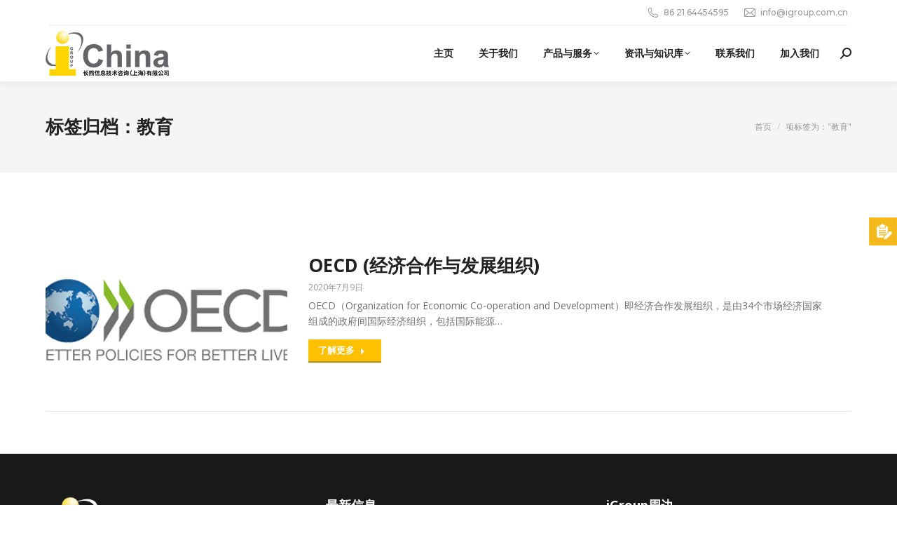

--- FILE ---
content_type: text/html; charset=UTF-8
request_url: https://www.igroup.com.cn/tag/%E6%95%99%E8%82%B2/
body_size: 19279
content:
<!DOCTYPE html>
<!--[if !(IE 6) | !(IE 7) | !(IE 8)  ]><!-->
<html lang="zh-Hans" class="no-js">
<!--<![endif]-->
<head>
<meta charset="UTF-8" />
<meta name="viewport" content="width=device-width, initial-scale=1, maximum-scale=1, user-scalable=0"/>
<meta name="theme-color" content="#ffa800"/>	<link rel="profile" href="https://gmpg.org/xfn/11" />
<meta name='robots' content='index, follow, max-image-preview:large, max-snippet:-1, max-video-preview:-1' />
<!-- This site is optimized with the Yoast SEO plugin v26.5 - https://yoast.com/wordpress/plugins/seo/ -->
<title>教育归档 - 长煦信息技术咨询(上海)有限公司 | iGroup China</title>
<link rel="canonical" href="https://www.igroup.com.cn/tag/教育/" />
<meta property="og:locale" content="zh_CN" />
<meta property="og:type" content="article" />
<meta property="og:title" content="教育归档 - 长煦信息技术咨询(上海)有限公司 | iGroup China" />
<meta property="og:url" content="https://www.igroup.com.cn/tag/教育/" />
<meta property="og:site_name" content="长煦信息技术咨询(上海)有限公司 | iGroup China" />
<meta name="twitter:card" content="summary_large_image" />
<script type="application/ld+json" class="yoast-schema-graph">{"@context":"https://schema.org","@graph":[{"@type":"CollectionPage","@id":"https://www.igroup.com.cn/tag/%e6%95%99%e8%82%b2/","url":"https://www.igroup.com.cn/tag/%e6%95%99%e8%82%b2/","name":"教育归档 - 长煦信息技术咨询(上海)有限公司 | iGroup China","isPartOf":{"@id":"https://www.igroup.com.cn/#website"},"primaryImageOfPage":{"@id":"https://www.igroup.com.cn/tag/%e6%95%99%e8%82%b2/#primaryimage"},"image":{"@id":"https://www.igroup.com.cn/tag/%e6%95%99%e8%82%b2/#primaryimage"},"thumbnailUrl":"https://www.igroup.com.cn/wp-content/uploads/2020/07/P-OECD.png","breadcrumb":{"@id":"https://www.igroup.com.cn/tag/%e6%95%99%e8%82%b2/#breadcrumb"},"inLanguage":"zh-Hans"},{"@type":"ImageObject","inLanguage":"zh-Hans","@id":"https://www.igroup.com.cn/tag/%e6%95%99%e8%82%b2/#primaryimage","url":"https://www.igroup.com.cn/wp-content/uploads/2020/07/P-OECD.png","contentUrl":"https://www.igroup.com.cn/wp-content/uploads/2020/07/P-OECD.png","width":400,"height":200},{"@type":"BreadcrumbList","@id":"https://www.igroup.com.cn/tag/%e6%95%99%e8%82%b2/#breadcrumb","itemListElement":[{"@type":"ListItem","position":1,"name":"首页","item":"https://www.igroup.com.cn/"},{"@type":"ListItem","position":2,"name":"教育"}]},{"@type":"WebSite","@id":"https://www.igroup.com.cn/#website","url":"https://www.igroup.com.cn/","name":"长煦信息技术咨询(上海)有限公司 / iGroup China","description":"Information Technology and Services","publisher":{"@id":"https://www.igroup.com.cn/#organization"},"potentialAction":[{"@type":"SearchAction","target":{"@type":"EntryPoint","urlTemplate":"https://www.igroup.com.cn/?s={search_term_string}"},"query-input":{"@type":"PropertyValueSpecification","valueRequired":true,"valueName":"search_term_string"}}],"inLanguage":"zh-Hans"},{"@type":"Organization","@id":"https://www.igroup.com.cn/#organization","name":"长煦信息技术咨询（上海）有限公司","url":"https://www.igroup.com.cn/","logo":{"@type":"ImageObject","inLanguage":"zh-Hans","@id":"https://www.igroup.com.cn/#/schema/logo/image/","url":"https://www.igroup.com.cn/wp-content/uploads/2020/08/logo_300dpi.png","contentUrl":"https://www.igroup.com.cn/wp-content/uploads/2020/08/logo_300dpi.png","width":613,"height":250,"caption":"长煦信息技术咨询（上海）有限公司"},"image":{"@id":"https://www.igroup.com.cn/#/schema/logo/image/"}}]}</script>
<!-- / Yoast SEO plugin. -->
<link rel='dns-prefetch' href='//maps.googleapis.com' />
<link rel='dns-prefetch' href='//fonts.googleapis.com' />
<link rel="alternate" type="application/rss+xml" title="长煦信息技术咨询(上海)有限公司 | iGroup China &raquo; Feed" href="https://www.igroup.com.cn/feed/" />
<link rel="alternate" type="application/rss+xml" title="长煦信息技术咨询(上海)有限公司 | iGroup China &raquo; 评论 Feed" href="https://www.igroup.com.cn/comments/feed/" />
<link rel="alternate" type="application/rss+xml" title="长煦信息技术咨询(上海)有限公司 | iGroup China &raquo; 教育 标签 Feed" href="https://www.igroup.com.cn/tag/%e6%95%99%e8%82%b2/feed/" />
<style id='wp-img-auto-sizes-contain-inline-css'>
img:is([sizes=auto i],[sizes^="auto," i]){contain-intrinsic-size:3000px 1500px}
/*# sourceURL=wp-img-auto-sizes-contain-inline-css */
</style>
<style id='wp-emoji-styles-inline-css'>
img.wp-smiley, img.emoji {
display: inline !important;
border: none !important;
box-shadow: none !important;
height: 1em !important;
width: 1em !important;
margin: 0 0.07em !important;
vertical-align: -0.1em !important;
background: none !important;
padding: 0 !important;
}
/*# sourceURL=wp-emoji-styles-inline-css */
</style>
<style id='classic-theme-styles-inline-css'>
/*! This file is auto-generated */
.wp-block-button__link{color:#fff;background-color:#32373c;border-radius:9999px;box-shadow:none;text-decoration:none;padding:calc(.667em + 2px) calc(1.333em + 2px);font-size:1.125em}.wp-block-file__button{background:#32373c;color:#fff;text-decoration:none}
/*# sourceURL=/wp-includes/css/classic-themes.min.css */
</style>
<!-- <link rel='stylesheet' id='wpsm_ac-font-awesome-front-css' href='https://www.igroup.com.cn/wp-content/plugins/responsive-accordion-and-collapse/css/font-awesome/css/font-awesome.min.css?ver=6.9' media='all' /> -->
<!-- <link rel='stylesheet' id='wpsm_ac_bootstrap-front-css' href='https://www.igroup.com.cn/wp-content/plugins/responsive-accordion-and-collapse/css/bootstrap-front.css?ver=6.9' media='all' /> -->
<!-- <link rel='stylesheet' id='the7-font-css' href='https://www.igroup.com.cn/wp-content/themes/dt-the7/fonts/icomoon-the7-font/icomoon-the7-font.min.css?ver=14.0.1' media='all' /> -->
<!-- <link rel='stylesheet' id='the7-awesome-fonts-css' href='https://www.igroup.com.cn/wp-content/themes/dt-the7/fonts/FontAwesome/css/all.min.css?ver=14.0.1' media='all' /> -->
<!-- <link rel='stylesheet' id='the7-fontello-css' href='https://www.igroup.com.cn/wp-content/themes/dt-the7/fonts/fontello/css/fontello.min.css?ver=14.0.1' media='all' /> -->
<!-- <link rel='stylesheet' id='js_composer_front-css' href='//www.igroup.com.cn/wp-content/uploads/js_composer/js_composer_front_custom.css?ver=6.6.0.1' media='all' /> -->
<link rel="stylesheet" type="text/css" href="//www.igroup.com.cn/wp-content/cache/wpfc-minified/dhc5wg2x/dpwap.css" media="all"/>
<link rel='stylesheet' id='dt-web-fonts-css' href='https://fonts.googleapis.com/css?family=Montserrat:400,500,600,700%7COpen+Sans:400,600,700%7CRaleway:400,600,700%7CRoboto:400,600,700' media='all' />
<!-- <link rel='stylesheet' id='dt-main-css' href='https://www.igroup.com.cn/wp-content/themes/dt-the7/css/main.min.css?ver=14.0.1' media='all' /> -->
<link rel="stylesheet" type="text/css" href="//www.igroup.com.cn/wp-content/cache/wpfc-minified/97b0uihu/e7inc.css" media="all"/>
<style id='dt-main-inline-css'>
body #load {
display: block;
height: 100%;
overflow: hidden;
position: fixed;
width: 100%;
z-index: 9901;
opacity: 1;
visibility: visible;
transition: all .35s ease-out;
}
.load-wrap {
width: 100%;
height: 100%;
background-position: center center;
background-repeat: no-repeat;
text-align: center;
display: -ms-flexbox;
display: -ms-flex;
display: flex;
-ms-align-items: center;
-ms-flex-align: center;
align-items: center;
-ms-flex-flow: column wrap;
flex-flow: column wrap;
-ms-flex-pack: center;
-ms-justify-content: center;
justify-content: center;
}
.load-wrap > svg {
position: absolute;
top: 50%;
left: 50%;
transform: translate(-50%,-50%);
}
#load {
background: var(--the7-elementor-beautiful-loading-bg,#ffffff);
--the7-beautiful-spinner-color2: var(--the7-beautiful-spinner-color,#ffa800);
}
/*# sourceURL=dt-main-inline-css */
</style>
<!-- <link rel='stylesheet' id='the7-custom-scrollbar-css' href='https://www.igroup.com.cn/wp-content/themes/dt-the7/lib/custom-scrollbar/custom-scrollbar.min.css?ver=14.0.1' media='all' /> -->
<!-- <link rel='stylesheet' id='the7-wpbakery-css' href='https://www.igroup.com.cn/wp-content/themes/dt-the7/css/wpbakery.min.css?ver=14.0.1' media='all' /> -->
<!-- <link rel='stylesheet' id='the7-core-css' href='https://www.igroup.com.cn/wp-content/plugins/dt-the7-core/assets/css/post-type.min.css?ver=2.7.12' media='all' /> -->
<!-- <link rel='stylesheet' id='the7-css-vars-css' href='https://www.igroup.com.cn/wp-content/uploads/the7-css/css-vars.css?ver=848f3fe561ae' media='all' /> -->
<!-- <link rel='stylesheet' id='dt-custom-css' href='https://www.igroup.com.cn/wp-content/uploads/the7-css/custom.css?ver=848f3fe561ae' media='all' /> -->
<!-- <link rel='stylesheet' id='dt-media-css' href='https://www.igroup.com.cn/wp-content/uploads/the7-css/media.css?ver=848f3fe561ae' media='all' /> -->
<!-- <link rel='stylesheet' id='the7-mega-menu-css' href='https://www.igroup.com.cn/wp-content/uploads/the7-css/mega-menu.css?ver=848f3fe561ae' media='all' /> -->
<!-- <link rel='stylesheet' id='the7-elements-albums-portfolio-css' href='https://www.igroup.com.cn/wp-content/uploads/the7-css/the7-elements-albums-portfolio.css?ver=848f3fe561ae' media='all' /> -->
<!-- <link rel='stylesheet' id='the7-elements-css' href='https://www.igroup.com.cn/wp-content/uploads/the7-css/post-type-dynamic.css?ver=848f3fe561ae' media='all' /> -->
<!-- <link rel='stylesheet' id='style-css' href='https://www.igroup.com.cn/wp-content/themes/dt-the7-child/style.css?ver=14.0.1' media='all' /> -->
<!-- <link rel='stylesheet' id='popupaoc-public-style-css' href='https://www.igroup.com.cn/wp-content/plugins/popup-anything-on-click/assets/css/popupaoc-public.css?ver=2.9.1' media='all' /> -->
<!-- <link rel='stylesheet' id='ultimate-vc-addons-style-min-css' href='https://www.igroup.com.cn/wp-content/plugins/Ultimate_VC_Addons/assets/min-css/ultimate.min.css?ver=3.21.2' media='all' /> -->
<!-- <link rel='stylesheet' id='ultimate-vc-addons-icons-css' href='https://www.igroup.com.cn/wp-content/plugins/Ultimate_VC_Addons/assets/css/icons.css?ver=3.21.2' media='all' /> -->
<!-- <link rel='stylesheet' id='ultimate-vc-addons-vidcons-css' href='https://www.igroup.com.cn/wp-content/plugins/Ultimate_VC_Addons/assets/fonts/vidcons.css?ver=3.21.2' media='all' /> -->
<link rel="stylesheet" type="text/css" href="//www.igroup.com.cn/wp-content/cache/wpfc-minified/1e0wciv/e7jfr.css" media="all"/>
<link rel='stylesheet' id='ultimate-vc-addons-selected-google-fonts-style-css' href='https://fonts.googleapis.com/css?family=Montserrat:normal,700' media='all' />
<script src='//www.igroup.com.cn/wp-content/cache/wpfc-minified/4cxe5f0/e7inc.js' type="text/javascript"></script>
<!-- <script src="https://www.igroup.com.cn/wp-includes/js/jquery/jquery.min.js?ver=3.7.1" id="jquery-core-js"></script> -->
<!-- <script src="https://www.igroup.com.cn/wp-includes/js/jquery/jquery-migrate.min.js?ver=3.4.1" id="jquery-migrate-js"></script> -->
<script id="dt-above-fold-js-extra">
var dtLocal = {"themeUrl":"https://www.igroup.com.cn/wp-content/themes/dt-the7","passText":"\u8981\u67e5\u770b\u8be5\u53d7\u4fdd\u62a4\u7684\u6587\u7ae0\uff0c\u8bf7\u5728\u4e0b\u9762\u8f93\u5165\u5bc6\u7801\uff1a","moreButtonText":{"loading":"\u52a0\u8f7d\u4e2d\u2026\u2026","loadMore":"\u52a0\u8f7d\u66f4\u591a"},"postID":"1980","ajaxurl":"https://www.igroup.com.cn/wp-admin/admin-ajax.php","REST":{"baseUrl":"https://www.igroup.com.cn/wp-json/the7/v1","endpoints":{"sendMail":"/send-mail"}},"contactMessages":{"required":"One or more fields have an error. Please check and try again.","terms":"Please accept the privacy policy.","fillTheCaptchaError":"Please, fill the captcha."},"captchaSiteKey":"","ajaxNonce":"42c23145f0","pageData":{"type":"archive","template":"archive","layout":"masonry"},"themeSettings":{"smoothScroll":"off","lazyLoading":false,"desktopHeader":{"height":80},"ToggleCaptionEnabled":"disabled","ToggleCaption":"Navigation","floatingHeader":{"showAfter":140,"showMenu":true,"height":70,"logo":{"showLogo":true,"html":"\u003Cimg class=\" preload-me\" src=\"https://www.igroup.com.cn/wp-content/uploads/2022/07/logo_300dpi-3.png\" srcset=\"https://www.igroup.com.cn/wp-content/uploads/2022/07/logo_300dpi-3.png 176w, https://www.igroup.com.cn/wp-content/uploads/2022/07/logo_300dpi-3.png 176w\" width=\"176\" height=\"72\"   sizes=\"176px\" alt=\"\u957f\u7166\u4fe1\u606f\u6280\u672f\u54a8\u8be2(\u4e0a\u6d77)\u6709\u9650\u516c\u53f8 | iGroup China\" /\u003E","url":"https://www.igroup.com.cn/"}},"topLine":{"floatingTopLine":{"logo":{"showLogo":false,"html":""}}},"mobileHeader":{"firstSwitchPoint":992,"secondSwitchPoint":778,"firstSwitchPointHeight":60,"secondSwitchPointHeight":60,"mobileToggleCaptionEnabled":"disabled","mobileToggleCaption":"\u83dc\u5355"},"stickyMobileHeaderFirstSwitch":{"logo":{"html":"\u003Cimg class=\" preload-me\" src=\"https://www.igroup.com.cn/wp-content/uploads/2022/07/logo_300dpi-3.png\" srcset=\"https://www.igroup.com.cn/wp-content/uploads/2022/07/logo_300dpi-3.png 176w, https://www.igroup.com.cn/wp-content/uploads/2022/07/logo_300dpi-3.png 176w\" width=\"176\" height=\"72\"   sizes=\"176px\" alt=\"\u957f\u7166\u4fe1\u606f\u6280\u672f\u54a8\u8be2(\u4e0a\u6d77)\u6709\u9650\u516c\u53f8 | iGroup China\" /\u003E"}},"stickyMobileHeaderSecondSwitch":{"logo":{"html":"\u003Cimg class=\" preload-me\" src=\"https://www.igroup.com.cn/wp-content/uploads/2022/07/logo_300dpi-3.png\" srcset=\"https://www.igroup.com.cn/wp-content/uploads/2022/07/logo_300dpi-3.png 176w, https://www.igroup.com.cn/wp-content/uploads/2022/07/logo_300dpi-3.png 176w\" width=\"176\" height=\"72\"   sizes=\"176px\" alt=\"\u957f\u7166\u4fe1\u606f\u6280\u672f\u54a8\u8be2(\u4e0a\u6d77)\u6709\u9650\u516c\u53f8 | iGroup China\" /\u003E"}},"sidebar":{"switchPoint":990},"boxedWidth":"1280px"},"VCMobileScreenWidth":"778"};
var dtShare = {"shareButtonText":{"facebook":"Share on Facebook","twitter":"Share on X","pinterest":"Pin it","linkedin":"Share on Linkedin","whatsapp":"Share on Whatsapp"},"overlayOpacity":"85"};
//# sourceURL=dt-above-fold-js-extra
</script>
<script src='//www.igroup.com.cn/wp-content/cache/wpfc-minified/e5djrzui/e7jfr.js' type="text/javascript"></script>
<!-- <script src="https://www.igroup.com.cn/wp-content/themes/dt-the7/js/above-the-fold.min.js?ver=14.0.1" id="dt-above-fold-js"></script> -->
<!-- <script src="https://www.igroup.com.cn/wp-content/plugins/Ultimate_VC_Addons/assets/min-js/modernizr-custom.min.js?ver=3.21.2" id="ultimate-vc-addons-modernizr-js"></script> -->
<!-- <script src="https://www.igroup.com.cn/wp-content/plugins/Ultimate_VC_Addons/assets/min-js/jquery-ui.min.js?ver=3.21.2" id="jquery_ui-js"></script> -->
<script src="https://maps.googleapis.com/maps/api/js" id="ultimate-vc-addons-googleapis-js"></script>
<script src='//www.igroup.com.cn/wp-content/cache/wpfc-minified/8z2aefny/e7jfr.js' type="text/javascript"></script>
<!-- <script src="https://www.igroup.com.cn/wp-includes/js/jquery/ui/core.min.js?ver=1.13.3" id="jquery-ui-core-js"></script> -->
<!-- <script src="https://www.igroup.com.cn/wp-includes/js/jquery/ui/mouse.min.js?ver=1.13.3" id="jquery-ui-mouse-js"></script> -->
<!-- <script src="https://www.igroup.com.cn/wp-includes/js/jquery/ui/slider.min.js?ver=1.13.3" id="jquery-ui-slider-js"></script> -->
<!-- <script src="https://www.igroup.com.cn/wp-content/plugins/Ultimate_VC_Addons/assets/min-js/jquery-ui-labeledslider.min.js?ver=3.21.2" id="ultimate-vc-addons_range_tick-js"></script> -->
<!-- <script src="https://www.igroup.com.cn/wp-content/plugins/Ultimate_VC_Addons/assets/min-js/ultimate.min.js?ver=3.21.2" id="ultimate-vc-addons-script-js"></script> -->
<!-- <script src="https://www.igroup.com.cn/wp-content/plugins/Ultimate_VC_Addons/assets/min-js/modal-all.min.js?ver=3.21.2" id="ultimate-vc-addons-modal-all-js"></script> -->
<!-- <script src="https://www.igroup.com.cn/wp-content/plugins/Ultimate_VC_Addons/assets/min-js/jparallax.min.js?ver=3.21.2" id="ultimate-vc-addons-jquery.shake-js"></script> -->
<!-- <script src="https://www.igroup.com.cn/wp-content/plugins/Ultimate_VC_Addons/assets/min-js/vhparallax.min.js?ver=3.21.2" id="ultimate-vc-addons-jquery.vhparallax-js"></script> -->
<!-- <script src="https://www.igroup.com.cn/wp-content/plugins/Ultimate_VC_Addons/assets/min-js/ultimate_bg.min.js?ver=3.21.2" id="ultimate-vc-addons-row-bg-js"></script> -->
<!-- <script src="https://www.igroup.com.cn/wp-content/plugins/Ultimate_VC_Addons/assets/min-js/mb-YTPlayer.min.js?ver=3.21.2" id="ultimate-vc-addons-jquery.ytplayer-js"></script> -->
<link rel="https://api.w.org/" href="https://www.igroup.com.cn/wp-json/" /><link rel="alternate" title="JSON" type="application/json" href="https://www.igroup.com.cn/wp-json/wp/v2/tags/169" /><link rel="EditURI" type="application/rsd+xml" title="RSD" href="https://www.igroup.com.cn/xmlrpc.php?rsd" />
<meta name="generator" content="WordPress 6.9" />
<style type="text/css">
.aiovg-player {
display: block;
position: relative;
border-radius: 3px;
padding-bottom: 56.25%;
width: 100%;
height: 0;	
overflow: hidden;
}
.aiovg-player iframe,
.aiovg-player .video-js,
.aiovg-player .plyr {
--plyr-color-main: #00b2ff;
position: absolute;
inset: 0;	
margin: 0;
padding: 0;
width: 100%;
height: 100%;
}
</style><meta name="generator" content="Powered by WPBakery Page Builder - drag and drop page builder for WordPress."/>
<meta name="generator" content="Powered by Slider Revolution 6.7.38 - responsive, Mobile-Friendly Slider Plugin for WordPress with comfortable drag and drop interface." />
<script type="text/javascript" id="the7-loader-script">
document.addEventListener("DOMContentLoaded", function(event) {
var load = document.getElementById("load");
if(!load.classList.contains('loader-removed')){
var removeLoading = setTimeout(function() {
load.className += " loader-removed";
}, 300);
}
});
</script>
<link rel="icon" href="https://www.igroup.com.cn/wp-content/uploads/2020/07/cropped-favicon-32x32.png" sizes="32x32" />
<link rel="icon" href="https://www.igroup.com.cn/wp-content/uploads/2020/07/cropped-favicon-192x192.png" sizes="192x192" />
<link rel="apple-touch-icon" href="https://www.igroup.com.cn/wp-content/uploads/2020/07/cropped-favicon-180x180.png" />
<meta name="msapplication-TileImage" content="https://www.igroup.com.cn/wp-content/uploads/2020/07/cropped-favicon-270x270.png" />
<script>function setREVStartSize(e){
//window.requestAnimationFrame(function() {
window.RSIW = window.RSIW===undefined ? window.innerWidth : window.RSIW;
window.RSIH = window.RSIH===undefined ? window.innerHeight : window.RSIH;
try {
var pw = document.getElementById(e.c).parentNode.offsetWidth,
newh;
pw = pw===0 || isNaN(pw) || (e.l=="fullwidth" || e.layout=="fullwidth") ? window.RSIW : pw;
e.tabw = e.tabw===undefined ? 0 : parseInt(e.tabw);
e.thumbw = e.thumbw===undefined ? 0 : parseInt(e.thumbw);
e.tabh = e.tabh===undefined ? 0 : parseInt(e.tabh);
e.thumbh = e.thumbh===undefined ? 0 : parseInt(e.thumbh);
e.tabhide = e.tabhide===undefined ? 0 : parseInt(e.tabhide);
e.thumbhide = e.thumbhide===undefined ? 0 : parseInt(e.thumbhide);
e.mh = e.mh===undefined || e.mh=="" || e.mh==="auto" ? 0 : parseInt(e.mh,0);
if(e.layout==="fullscreen" || e.l==="fullscreen")
newh = Math.max(e.mh,window.RSIH);
else{
e.gw = Array.isArray(e.gw) ? e.gw : [e.gw];
for (var i in e.rl) if (e.gw[i]===undefined || e.gw[i]===0) e.gw[i] = e.gw[i-1];
e.gh = e.el===undefined || e.el==="" || (Array.isArray(e.el) && e.el.length==0)? e.gh : e.el;
e.gh = Array.isArray(e.gh) ? e.gh : [e.gh];
for (var i in e.rl) if (e.gh[i]===undefined || e.gh[i]===0) e.gh[i] = e.gh[i-1];
var nl = new Array(e.rl.length),
ix = 0,
sl;
e.tabw = e.tabhide>=pw ? 0 : e.tabw;
e.thumbw = e.thumbhide>=pw ? 0 : e.thumbw;
e.tabh = e.tabhide>=pw ? 0 : e.tabh;
e.thumbh = e.thumbhide>=pw ? 0 : e.thumbh;
for (var i in e.rl) nl[i] = e.rl[i]<window.RSIW ? 0 : e.rl[i];
sl = nl[0];
for (var i in nl) if (sl>nl[i] && nl[i]>0) { sl = nl[i]; ix=i;}
var m = pw>(e.gw[ix]+e.tabw+e.thumbw) ? 1 : (pw-(e.tabw+e.thumbw)) / (e.gw[ix]);
newh =  (e.gh[ix] * m) + (e.tabh + e.thumbh);
}
var el = document.getElementById(e.c);
if (el!==null && el) el.style.height = newh+"px";
el = document.getElementById(e.c+"_wrapper");
if (el!==null && el) {
el.style.height = newh+"px";
el.style.display = "block";
}
} catch(e){
console.log("Failure at Presize of Slider:" + e)
}
//});
};</script>
<style id="wp-custom-css">
.trialbt{
position: fixed;
z-index: 9999;
right: 0px;
top: 300px;
width: 40px;
}
.text-primary{
font-weight: 700;
}
.wf-container-main{
padding: 10px 0px;
}
.bottomicons{
width: 30px;
margin: 3px;
float: left;
}
.bottomicons2{
width: 30px;
margin: -7px 3px 3px 3px;
float: left;
}
.single-aiovg_videos .post-thumbnail { display: none; }
video{
width: 100%;
height: 100%;
object-fit: contain;
}
video:focus {
outline:none;
}		</style>
<noscript><style> .wpb_animate_when_almost_visible { opacity: 1; }</style></noscript><style id='global-styles-inline-css'>
:root{--wp--preset--aspect-ratio--square: 1;--wp--preset--aspect-ratio--4-3: 4/3;--wp--preset--aspect-ratio--3-4: 3/4;--wp--preset--aspect-ratio--3-2: 3/2;--wp--preset--aspect-ratio--2-3: 2/3;--wp--preset--aspect-ratio--16-9: 16/9;--wp--preset--aspect-ratio--9-16: 9/16;--wp--preset--color--black: #000000;--wp--preset--color--cyan-bluish-gray: #abb8c3;--wp--preset--color--white: #FFF;--wp--preset--color--pale-pink: #f78da7;--wp--preset--color--vivid-red: #cf2e2e;--wp--preset--color--luminous-vivid-orange: #ff6900;--wp--preset--color--luminous-vivid-amber: #fcb900;--wp--preset--color--light-green-cyan: #7bdcb5;--wp--preset--color--vivid-green-cyan: #00d084;--wp--preset--color--pale-cyan-blue: #8ed1fc;--wp--preset--color--vivid-cyan-blue: #0693e3;--wp--preset--color--vivid-purple: #9b51e0;--wp--preset--color--accent: #ffa800;--wp--preset--color--dark-gray: #111;--wp--preset--color--light-gray: #767676;--wp--preset--gradient--vivid-cyan-blue-to-vivid-purple: linear-gradient(135deg,rgb(6,147,227) 0%,rgb(155,81,224) 100%);--wp--preset--gradient--light-green-cyan-to-vivid-green-cyan: linear-gradient(135deg,rgb(122,220,180) 0%,rgb(0,208,130) 100%);--wp--preset--gradient--luminous-vivid-amber-to-luminous-vivid-orange: linear-gradient(135deg,rgb(252,185,0) 0%,rgb(255,105,0) 100%);--wp--preset--gradient--luminous-vivid-orange-to-vivid-red: linear-gradient(135deg,rgb(255,105,0) 0%,rgb(207,46,46) 100%);--wp--preset--gradient--very-light-gray-to-cyan-bluish-gray: linear-gradient(135deg,rgb(238,238,238) 0%,rgb(169,184,195) 100%);--wp--preset--gradient--cool-to-warm-spectrum: linear-gradient(135deg,rgb(74,234,220) 0%,rgb(151,120,209) 20%,rgb(207,42,186) 40%,rgb(238,44,130) 60%,rgb(251,105,98) 80%,rgb(254,248,76) 100%);--wp--preset--gradient--blush-light-purple: linear-gradient(135deg,rgb(255,206,236) 0%,rgb(152,150,240) 100%);--wp--preset--gradient--blush-bordeaux: linear-gradient(135deg,rgb(254,205,165) 0%,rgb(254,45,45) 50%,rgb(107,0,62) 100%);--wp--preset--gradient--luminous-dusk: linear-gradient(135deg,rgb(255,203,112) 0%,rgb(199,81,192) 50%,rgb(65,88,208) 100%);--wp--preset--gradient--pale-ocean: linear-gradient(135deg,rgb(255,245,203) 0%,rgb(182,227,212) 50%,rgb(51,167,181) 100%);--wp--preset--gradient--electric-grass: linear-gradient(135deg,rgb(202,248,128) 0%,rgb(113,206,126) 100%);--wp--preset--gradient--midnight: linear-gradient(135deg,rgb(2,3,129) 0%,rgb(40,116,252) 100%);--wp--preset--font-size--small: 13px;--wp--preset--font-size--medium: 20px;--wp--preset--font-size--large: 36px;--wp--preset--font-size--x-large: 42px;--wp--preset--spacing--20: 0.44rem;--wp--preset--spacing--30: 0.67rem;--wp--preset--spacing--40: 1rem;--wp--preset--spacing--50: 1.5rem;--wp--preset--spacing--60: 2.25rem;--wp--preset--spacing--70: 3.38rem;--wp--preset--spacing--80: 5.06rem;--wp--preset--shadow--natural: 6px 6px 9px rgba(0, 0, 0, 0.2);--wp--preset--shadow--deep: 12px 12px 50px rgba(0, 0, 0, 0.4);--wp--preset--shadow--sharp: 6px 6px 0px rgba(0, 0, 0, 0.2);--wp--preset--shadow--outlined: 6px 6px 0px -3px rgb(255, 255, 255), 6px 6px rgb(0, 0, 0);--wp--preset--shadow--crisp: 6px 6px 0px rgb(0, 0, 0);}:where(.is-layout-flex){gap: 0.5em;}:where(.is-layout-grid){gap: 0.5em;}body .is-layout-flex{display: flex;}.is-layout-flex{flex-wrap: wrap;align-items: center;}.is-layout-flex > :is(*, div){margin: 0;}body .is-layout-grid{display: grid;}.is-layout-grid > :is(*, div){margin: 0;}:where(.wp-block-columns.is-layout-flex){gap: 2em;}:where(.wp-block-columns.is-layout-grid){gap: 2em;}:where(.wp-block-post-template.is-layout-flex){gap: 1.25em;}:where(.wp-block-post-template.is-layout-grid){gap: 1.25em;}.has-black-color{color: var(--wp--preset--color--black) !important;}.has-cyan-bluish-gray-color{color: var(--wp--preset--color--cyan-bluish-gray) !important;}.has-white-color{color: var(--wp--preset--color--white) !important;}.has-pale-pink-color{color: var(--wp--preset--color--pale-pink) !important;}.has-vivid-red-color{color: var(--wp--preset--color--vivid-red) !important;}.has-luminous-vivid-orange-color{color: var(--wp--preset--color--luminous-vivid-orange) !important;}.has-luminous-vivid-amber-color{color: var(--wp--preset--color--luminous-vivid-amber) !important;}.has-light-green-cyan-color{color: var(--wp--preset--color--light-green-cyan) !important;}.has-vivid-green-cyan-color{color: var(--wp--preset--color--vivid-green-cyan) !important;}.has-pale-cyan-blue-color{color: var(--wp--preset--color--pale-cyan-blue) !important;}.has-vivid-cyan-blue-color{color: var(--wp--preset--color--vivid-cyan-blue) !important;}.has-vivid-purple-color{color: var(--wp--preset--color--vivid-purple) !important;}.has-black-background-color{background-color: var(--wp--preset--color--black) !important;}.has-cyan-bluish-gray-background-color{background-color: var(--wp--preset--color--cyan-bluish-gray) !important;}.has-white-background-color{background-color: var(--wp--preset--color--white) !important;}.has-pale-pink-background-color{background-color: var(--wp--preset--color--pale-pink) !important;}.has-vivid-red-background-color{background-color: var(--wp--preset--color--vivid-red) !important;}.has-luminous-vivid-orange-background-color{background-color: var(--wp--preset--color--luminous-vivid-orange) !important;}.has-luminous-vivid-amber-background-color{background-color: var(--wp--preset--color--luminous-vivid-amber) !important;}.has-light-green-cyan-background-color{background-color: var(--wp--preset--color--light-green-cyan) !important;}.has-vivid-green-cyan-background-color{background-color: var(--wp--preset--color--vivid-green-cyan) !important;}.has-pale-cyan-blue-background-color{background-color: var(--wp--preset--color--pale-cyan-blue) !important;}.has-vivid-cyan-blue-background-color{background-color: var(--wp--preset--color--vivid-cyan-blue) !important;}.has-vivid-purple-background-color{background-color: var(--wp--preset--color--vivid-purple) !important;}.has-black-border-color{border-color: var(--wp--preset--color--black) !important;}.has-cyan-bluish-gray-border-color{border-color: var(--wp--preset--color--cyan-bluish-gray) !important;}.has-white-border-color{border-color: var(--wp--preset--color--white) !important;}.has-pale-pink-border-color{border-color: var(--wp--preset--color--pale-pink) !important;}.has-vivid-red-border-color{border-color: var(--wp--preset--color--vivid-red) !important;}.has-luminous-vivid-orange-border-color{border-color: var(--wp--preset--color--luminous-vivid-orange) !important;}.has-luminous-vivid-amber-border-color{border-color: var(--wp--preset--color--luminous-vivid-amber) !important;}.has-light-green-cyan-border-color{border-color: var(--wp--preset--color--light-green-cyan) !important;}.has-vivid-green-cyan-border-color{border-color: var(--wp--preset--color--vivid-green-cyan) !important;}.has-pale-cyan-blue-border-color{border-color: var(--wp--preset--color--pale-cyan-blue) !important;}.has-vivid-cyan-blue-border-color{border-color: var(--wp--preset--color--vivid-cyan-blue) !important;}.has-vivid-purple-border-color{border-color: var(--wp--preset--color--vivid-purple) !important;}.has-vivid-cyan-blue-to-vivid-purple-gradient-background{background: var(--wp--preset--gradient--vivid-cyan-blue-to-vivid-purple) !important;}.has-light-green-cyan-to-vivid-green-cyan-gradient-background{background: var(--wp--preset--gradient--light-green-cyan-to-vivid-green-cyan) !important;}.has-luminous-vivid-amber-to-luminous-vivid-orange-gradient-background{background: var(--wp--preset--gradient--luminous-vivid-amber-to-luminous-vivid-orange) !important;}.has-luminous-vivid-orange-to-vivid-red-gradient-background{background: var(--wp--preset--gradient--luminous-vivid-orange-to-vivid-red) !important;}.has-very-light-gray-to-cyan-bluish-gray-gradient-background{background: var(--wp--preset--gradient--very-light-gray-to-cyan-bluish-gray) !important;}.has-cool-to-warm-spectrum-gradient-background{background: var(--wp--preset--gradient--cool-to-warm-spectrum) !important;}.has-blush-light-purple-gradient-background{background: var(--wp--preset--gradient--blush-light-purple) !important;}.has-blush-bordeaux-gradient-background{background: var(--wp--preset--gradient--blush-bordeaux) !important;}.has-luminous-dusk-gradient-background{background: var(--wp--preset--gradient--luminous-dusk) !important;}.has-pale-ocean-gradient-background{background: var(--wp--preset--gradient--pale-ocean) !important;}.has-electric-grass-gradient-background{background: var(--wp--preset--gradient--electric-grass) !important;}.has-midnight-gradient-background{background: var(--wp--preset--gradient--midnight) !important;}.has-small-font-size{font-size: var(--wp--preset--font-size--small) !important;}.has-medium-font-size{font-size: var(--wp--preset--font-size--medium) !important;}.has-large-font-size{font-size: var(--wp--preset--font-size--large) !important;}.has-x-large-font-size{font-size: var(--wp--preset--font-size--x-large) !important;}
/*# sourceURL=global-styles-inline-css */
</style>
<!-- <link rel='stylesheet' id='rs-plugin-settings-css' href='//www.igroup.com.cn/wp-content/plugins/revslider/sr6/assets/css/rs6.css?ver=6.7.38' media='all' /> -->
<link rel="stylesheet" type="text/css" href="//www.igroup.com.cn/wp-content/cache/wpfc-minified/m7yc25d6/5pxxu.css" media="all"/>
<style id='rs-plugin-settings-inline-css'>
#rs-demo-id {}
/*# sourceURL=rs-plugin-settings-inline-css */
</style>
</head>
<body id="the7-body" class="archive tag tag-169 wp-embed-responsive wp-theme-dt-the7 wp-child-theme-dt-the7-child the7-core-ver-2.7.12 layout-masonry-grid description-on-hover dt-responsive-on right-mobile-menu-close-icon ouside-menu-close-icon mobile-hamburger-close-bg-enable mobile-hamburger-close-bg-hover-enable  fade-medium-mobile-menu-close-icon fade-small-menu-close-icon srcset-enabled btn-flat custom-btn-color custom-btn-hover-color phantom-sticky phantom-shadow-decoration phantom-main-logo-on sticky-mobile-header top-header first-switch-logo-center first-switch-menu-right second-switch-logo-center second-switch-menu-right right-mobile-menu layzr-loading-on popup-message-style the7-ver-14.0.1 dt-fa-compatibility wpb-js-composer js-comp-ver-6.6.0.1 vc_responsive">
<!-- The7 14.0.1 -->
<div id="load" class="hourglass-loader">
<div class="load-wrap"><style type="text/css">
.the7-spinner {
width: 60px;
height: 72px;
position: relative;
}
.the7-spinner > div {
animation: spinner-animation 1.2s cubic-bezier(1, 1, 1, 1) infinite;
width: 9px;
left: 0;
display: inline-block;
position: absolute;
background-color:var(--the7-beautiful-spinner-color2);
height: 18px;
top: 27px;
}
div.the7-spinner-animate-2 {
animation-delay: 0.2s;
left: 13px
}
div.the7-spinner-animate-3 {
animation-delay: 0.4s;
left: 26px
}
div.the7-spinner-animate-4 {
animation-delay: 0.6s;
left: 39px
}
div.the7-spinner-animate-5 {
animation-delay: 0.8s;
left: 52px
}
@keyframes spinner-animation {
0% {
top: 27px;
height: 18px;
}
20% {
top: 9px;
height: 54px;
}
50% {
top: 27px;
height: 18px;
}
100% {
top: 27px;
height: 18px;
}
}
</style>
<div class="the7-spinner">
<div class="the7-spinner-animate-1"></div>
<div class="the7-spinner-animate-2"></div>
<div class="the7-spinner-animate-3"></div>
<div class="the7-spinner-animate-4"></div>
<div class="the7-spinner-animate-5"></div>
</div></div>
</div>
<div id="page" >
<a class="skip-link screen-reader-text" href="#content">跳转至内容</a>
<div class="masthead inline-header right widgets full-height shadow-decoration shadow-mobile-header-decoration medium-mobile-menu-icon mobile-menu-icon-bg-on mobile-menu-icon-hover-bg-on dt-parent-menu-clickable show-sub-menu-on-hover show-device-logo show-mobile-logo" >
<div class="top-bar line-content top-bar-line-hide">
<div class="top-bar-bg" ></div>
<div class="mini-widgets left-widgets"></div><div class="right-widgets mini-widgets"><span class="mini-contacts phone show-on-desktop in-top-bar-left in-top-bar"><i class="fa-fw the7-mw-icon-phone"></i>86 21 64454595 </span><span class="mini-contacts email show-on-desktop in-top-bar-left in-top-bar"><i class="fa-fw the7-mw-icon-mail"></i>info@igroup.com.cn</span></div></div>
<header class="header-bar" role="banner">
<div class="branding">
<div id="site-title" class="assistive-text">长煦信息技术咨询(上海)有限公司 | iGroup China</div>
<div id="site-description" class="assistive-text">Information Technology and Services</div>
<a class="same-logo" href="https://www.igroup.com.cn/"><img class=" preload-me" src="https://www.igroup.com.cn/wp-content/uploads/2022/07/logo_300dpi-3.png" srcset="https://www.igroup.com.cn/wp-content/uploads/2022/07/logo_300dpi-3.png 176w, https://www.igroup.com.cn/wp-content/uploads/2022/07/logo_300dpi-3.png 176w" width="176" height="72"   sizes="176px" alt="长煦信息技术咨询(上海)有限公司 | iGroup China" /><img class="mobile-logo preload-me" src="https://www.igroup.com.cn/wp-content/uploads/2022/07/logo_300dpi-3.png" srcset="https://www.igroup.com.cn/wp-content/uploads/2022/07/logo_300dpi-3.png 176w, https://www.igroup.com.cn/wp-content/uploads/2022/07/logo_300dpi-3.png 176w" width="176" height="72"   sizes="176px" alt="长煦信息技术咨询(上海)有限公司 | iGroup China" /></a></div>
<ul id="primary-menu" class="main-nav underline-decoration from-centre-line level-arrows-on outside-item-remove-margin"><li class="menu-item menu-item-type-post_type menu-item-object-page menu-item-home menu-item-1278 first depth-0"><a href='https://www.igroup.com.cn/' data-level='1'><span class="menu-item-text"><span class="menu-text">主页</span></span></a></li> <li class="menu-item menu-item-type-post_type menu-item-object-page menu-item-2247 depth-0"><a href='https://www.igroup.com.cn/about-us/' data-level='1'><span class="menu-item-text"><span class="menu-text">关于我们</span></span></a></li> <li class="menu-item menu-item-type-post_type menu-item-object-page menu-item-has-children menu-item-1279 has-children depth-0"><a href='https://www.igroup.com.cn/products/' data-level='1' aria-haspopup='true' aria-expanded='false'><span class="menu-item-text"><span class="menu-text">产品与服务</span></span></a><ul class="sub-nav level-arrows-on" role="group"><li class="menu-item menu-item-type-post_type menu-item-object-page menu-item-has-children menu-item-1819 first has-children depth-1"><a href='https://www.igroup.com.cn/products/technology-and-engineering/' data-level='2' aria-haspopup='true' aria-expanded='false'><span class="menu-item-text"><span class="menu-text">科技工程</span></span></a><ul class="sub-nav level-arrows-on" role="group"><li class="menu-item menu-item-type-post_type menu-item-object-page menu-item-1820 first depth-2"><a href='https://www.igroup.com.cn/products/technology-and-engineering/computer/' data-level='3'><span class="menu-item-text"><span class="menu-text">计算机</span></span></a></li> <li class="menu-item menu-item-type-post_type menu-item-object-page menu-item-1821 depth-2"><a href='https://www.igroup.com.cn/products/technology-and-engineering/mathematics/' data-level='3'><span class="menu-item-text"><span class="menu-text">数学</span></span></a></li> <li class="menu-item menu-item-type-post_type menu-item-object-page menu-item-1822 depth-2"><a href='https://www.igroup.com.cn/products/technology-and-engineering/physical/' data-level='3'><span class="menu-item-text"><span class="menu-text">物理</span></span></a></li> <li class="menu-item menu-item-type-post_type menu-item-object-page menu-item-1823 depth-2"><a href='https://www.igroup.com.cn/products/technology-and-engineering/chemistry/' data-level='3'><span class="menu-item-text"><span class="menu-text">化学化工</span></span></a></li> <li class="menu-item menu-item-type-post_type menu-item-object-page menu-item-1824 depth-2"><a href='https://www.igroup.com.cn/products/technology-and-engineering/electrical/' data-level='3'><span class="menu-item-text"><span class="menu-text">电子电气</span></span></a></li> <li class="menu-item menu-item-type-post_type menu-item-object-page menu-item-1825 depth-2"><a href='https://www.igroup.com.cn/products/technology-and-engineering/civil-engineering/' data-level='3'><span class="menu-item-text"><span class="menu-text">土木工程</span></span></a></li> <li class="menu-item menu-item-type-post_type menu-item-object-page menu-item-1826 depth-2"><a href='https://www.igroup.com.cn/products/technology-and-engineering/mechanical-engineering/' data-level='3'><span class="menu-item-text"><span class="menu-text">机械工程</span></span></a></li> <li class="menu-item menu-item-type-post_type menu-item-object-page menu-item-1827 depth-2"><a href='https://www.igroup.com.cn/products/technology-and-engineering/aerospace/' data-level='3'><span class="menu-item-text"><span class="menu-text">航空航天</span></span></a></li> <li class="menu-item menu-item-type-post_type menu-item-object-page menu-item-1828 depth-2"><a href='https://www.igroup.com.cn/products/technology-and-engineering/material/' data-level='3'><span class="menu-item-text"><span class="menu-text">材料</span></span></a></li> <li class="menu-item menu-item-type-post_type menu-item-object-page menu-item-1829 depth-2"><a href='https://www.igroup.com.cn/products/technology-and-engineering/agronomy/' data-level='3'><span class="menu-item-text"><span class="menu-text">农学</span></span></a></li> <li class="menu-item menu-item-type-post_type menu-item-object-page menu-item-1830 depth-2"><a href='https://www.igroup.com.cn/products/technology-and-engineering/optics/' data-level='3'><span class="menu-item-text"><span class="menu-text">光学</span></span></a></li> <li class="menu-item menu-item-type-post_type menu-item-object-page menu-item-1831 depth-2"><a href='https://www.igroup.com.cn/products/technology-and-engineering/water-conservancy/' data-level='3'><span class="menu-item-text"><span class="menu-text">水利</span></span></a></li> </ul></li> <li class="menu-item menu-item-type-post_type menu-item-object-page menu-item-1832 depth-1"><a href='https://www.igroup.com.cn/products/biomedicine/' data-level='2'><span class="menu-item-text"><span class="menu-text">医学及生命科学</span></span></a></li> <li class="menu-item menu-item-type-post_type menu-item-object-page menu-item-1833 depth-1"><a href='https://www.igroup.com.cn/products/humanities-and-social-sciences/' data-level='2'><span class="menu-item-text"><span class="menu-text">人文社科</span></span></a></li> <li class="menu-item menu-item-type-post_type menu-item-object-page menu-item-1834 depth-1"><a href='https://www.igroup.com.cn/products/complex/' data-level='2'><span class="menu-item-text"><span class="menu-text">综合</span></span></a></li> <li class="menu-item menu-item-type-post_type menu-item-object-page menu-item-1835 depth-1"><a href='https://www.igroup.com.cn/products/technology-and-software/' data-level='2'><span class="menu-item-text"><span class="menu-text">技术与软件</span></span></a></li> <li class="menu-item menu-item-type-post_type menu-item-object-page menu-item-has-children menu-item-10003 has-children depth-1"><a href='https://www.igroup.com.cn/%e5%ad%a6%e6%9c%af%e8%af%9a%e4%bf%a1/' data-level='2' aria-haspopup='true' aria-expanded='false'><span class="menu-item-text"><span class="menu-text">学术诚信</span></span></a><ul class="sub-nav level-arrows-on" role="group"><li class="menu-item menu-item-type-post_type menu-item-object-page menu-item-has-children menu-item-10019 first has-children depth-2"><a href='https://www.igroup.com.cn/%e5%ad%a6%e6%9c%af%e8%af%9a%e4%bf%a1/%e6%96%87%e5%ad%97%e6%a3%80%e6%b5%8b/' data-level='3' aria-haspopup='true' aria-expanded='false'><span class="menu-item-text"><span class="menu-text">文字检测</span></span></a><ul class="sub-nav level-arrows-on" role="group"><li class="menu-item menu-item-type-post_type menu-item-object-page menu-item-10130 first depth-3"><a href='https://www.igroup.com.cn/%e5%ad%a6%e6%9c%af%e8%af%9a%e4%bf%a1/%e6%96%87%e5%ad%97%e6%a3%80%e6%b5%8b/turnitin-feedback-studio/' data-level='4'><span class="menu-item-text"><span class="menu-text">Turnitin Feedback Studio</span></span></a></li> <li class="menu-item menu-item-type-post_type menu-item-object-page menu-item-10129 depth-3"><a href='https://www.igroup.com.cn/%e5%ad%a6%e6%9c%af%e8%af%9a%e4%bf%a1/%e6%96%87%e5%ad%97%e6%a3%80%e6%b5%8b/ithenticate/' data-level='4'><span class="menu-item-text"><span class="menu-text">iThenticate</span></span></a></li> </ul></li> <li class="menu-item menu-item-type-post_type menu-item-object-page menu-item-has-children menu-item-10127 has-children depth-2"><a href='https://www.igroup.com.cn/%e5%ad%a6%e6%9c%af%e8%af%9a%e4%bf%a1/%e5%9b%be%e5%83%8f%e6%a3%80%e6%b5%8b/' data-level='3' aria-haspopup='true' aria-expanded='false'><span class="menu-item-text"><span class="menu-text">图像检测</span></span></a><ul class="sub-nav level-arrows-on" role="group"><li class="menu-item menu-item-type-post_type menu-item-object-page menu-item-10128 first depth-3"><a href='https://www.igroup.com.cn/%e5%ad%a6%e6%9c%af%e8%af%9a%e4%bf%a1/%e5%9b%be%e5%83%8f%e6%a3%80%e6%b5%8b/imachek/' data-level='4'><span class="menu-item-text"><span class="menu-text">ImaChek</span></span></a></li> </ul></li> <li class="menu-item menu-item-type-post_type menu-item-object-page menu-item-10293 depth-2"><a href='https://www.igroup.com.cn/%e5%ad%a6%e6%9c%af%e8%af%9a%e4%bf%a1/ai%e6%97%b6%e4%bb%a3%e7%9a%84%e5%ad%a6%e6%9c%af%e8%af%9a%e4%bf%a1/' data-level='3'><span class="menu-item-text"><span class="menu-text">AI时代的学术诚信</span></span></a></li> <li class="menu-item menu-item-type-post_type menu-item-object-page menu-item-10292 depth-2"><a href='https://www.igroup.com.cn/%e5%ad%a6%e6%9c%af%e8%af%9a%e4%bf%a1/%e6%94%bf%e7%ad%96%e6%b3%95%e8%a7%84/' data-level='3'><span class="menu-item-text"><span class="menu-text">政策法规</span></span></a></li> <li class="menu-item menu-item-type-post_type menu-item-object-page menu-item-10291 depth-2"><a href='https://www.igroup.com.cn/%e5%ad%a6%e6%9c%af%e8%af%9a%e4%bf%a1/%e8%af%9a%e4%bf%a1%e5%bb%ba%e8%ae%be/' data-level='3'><span class="menu-item-text"><span class="menu-text">诚信建设</span></span></a></li> </ul></li> <li class="menu-item menu-item-type-post_type menu-item-object-page menu-item-2138 depth-1"><a href='https://www.igroup.com.cn/products/k12/' data-level='2'><span class="menu-item-text"><span class="menu-text">K12</span></span></a></li> <li class="menu-item menu-item-type-post_type menu-item-object-page menu-item-2134 depth-1"><a href='https://www.igroup.com.cn/products/ies/' data-level='2'><span class="menu-item-text"><span class="menu-text">IES 咨询服务</span></span></a></li> <li class="menu-item menu-item-type-post_type menu-item-object-page menu-item-2071 depth-1"><a href='https://www.igroup.com.cn/products/training/' data-level='2'><span class="menu-item-text"><span class="menu-text">培训服务</span></span></a></li> <li class="menu-item menu-item-type-custom menu-item-object-custom menu-item-5627 depth-1"><a href='https://workdrive.zohopublic.com.cn/external/aeabd230e3c7174ecced52cf71d2622890b27c9877a444055f6073ff9dea0c41' data-level='2'><span class="menu-item-text"><span class="menu-text">2025产品手册</span></span></a></li> </ul></li> <li class="menu-item menu-item-type-custom menu-item-object-custom menu-item-has-children menu-item-1585 has-children depth-0"><a data-level='1' aria-haspopup='true' aria-expanded='false'><span class="menu-item-text"><span class="menu-text">资讯与知识库</span></span></a><ul class="sub-nav level-arrows-on" role="group"><li class="menu-item menu-item-type-post_type menu-item-object-page menu-item-1280 first depth-1"><a href='https://www.igroup.com.cn/news/' data-level='2'><span class="menu-item-text"><span class="menu-text">新闻资讯</span></span></a></li> <li class="menu-item menu-item-type-post_type menu-item-object-page menu-item-3371 depth-1"><a href='https://www.igroup.com.cn/video/' data-level='2'><span class="menu-item-text"><span class="menu-text">视频资源</span></span></a></li> <li class="menu-item menu-item-type-custom menu-item-object-custom menu-item-has-children menu-item-1643 has-children depth-1"><a data-level='2' aria-haspopup='true' aria-expanded='false'><span class="menu-item-text"><span class="menu-text">会议活动</span></span></a><ul class="sub-nav level-arrows-on" role="group"><li class="menu-item menu-item-type-post_type menu-item-object-page menu-item-2596 first depth-2"><a href='https://www.igroup.com.cn/igclc/' data-level='3'><span class="menu-item-text"><span class="menu-text">IGCLC 学术研讨会</span></span></a></li> <li class="menu-item menu-item-type-post_type menu-item-object-page menu-item-2202 depth-2"><a href='https://www.igroup.com.cn/webinar/' data-level='3'><span class="menu-item-text"><span class="menu-text">线上课堂</span></span></a></li> </ul></li> <li class="menu-item menu-item-type-post_type menu-item-object-page menu-item-1642 depth-1"><a href='https://www.igroup.com.cn/blog/' data-level='2'><span class="menu-item-text"><span class="menu-text">知识分享</span></span></a></li> </ul></li> <li class="menu-item menu-item-type-post_type menu-item-object-page menu-item-1281 depth-0"><a href='https://www.igroup.com.cn/contact/' data-level='1'><span class="menu-item-text"><span class="menu-text">联系我们</span></span></a></li> <li class="menu-item menu-item-type-post_type menu-item-object-page menu-item-2501 last depth-0"><a href='https://www.igroup.com.cn/recruiting/' data-level='1'><span class="menu-item-text"><span class="menu-text">加入我们</span></span></a></li> </ul>
<div class="mini-widgets"><div class="mini-search show-on-desktop near-logo-first-switch near-logo-second-switch popup-search custom-icon"><form class="searchform mini-widget-searchform" role="search" method="get" action="https://www.igroup.com.cn/">
<div class="screen-reader-text">Search:</div>
<a href="" class="submit text-disable"><i class=" mw-icon the7-mw-icon-search-bold"></i></a>
<div class="popup-search-wrap">
<input type="text" aria-label="Search" class="field searchform-s" name="s" value="" placeholder="Search..." title="Search form"/>
<a href="" class="search-icon"  aria-label="Search"><i class="the7-mw-icon-search-bold" aria-hidden="true"></i></a>
</div>
<input type="submit" class="assistive-text searchsubmit" value="Go!"/>
</form>
</div></div>
</header>
</div>
<div role="navigation" aria-label="Main Menu" class="dt-mobile-header mobile-menu-show-divider">
<div class="dt-close-mobile-menu-icon" aria-label="Close" role="button" tabindex="0"><div class="close-line-wrap"><span class="close-line"></span><span class="close-line"></span><span class="close-line"></span></div></div>	<ul id="mobile-menu" class="mobile-main-nav">
<li class="menu-item menu-item-type-post_type menu-item-object-page menu-item-home menu-item-1278 first depth-0"><a href='https://www.igroup.com.cn/' data-level='1'><span class="menu-item-text"><span class="menu-text">主页</span></span></a></li> <li class="menu-item menu-item-type-post_type menu-item-object-page menu-item-2247 depth-0"><a href='https://www.igroup.com.cn/about-us/' data-level='1'><span class="menu-item-text"><span class="menu-text">关于我们</span></span></a></li> <li class="menu-item menu-item-type-post_type menu-item-object-page menu-item-has-children menu-item-1279 has-children depth-0"><a href='https://www.igroup.com.cn/products/' data-level='1' aria-haspopup='true' aria-expanded='false'><span class="menu-item-text"><span class="menu-text">产品与服务</span></span></a><ul class="sub-nav level-arrows-on" role="group"><li class="menu-item menu-item-type-post_type menu-item-object-page menu-item-has-children menu-item-1819 first has-children depth-1"><a href='https://www.igroup.com.cn/products/technology-and-engineering/' data-level='2' aria-haspopup='true' aria-expanded='false'><span class="menu-item-text"><span class="menu-text">科技工程</span></span></a><ul class="sub-nav level-arrows-on" role="group"><li class="menu-item menu-item-type-post_type menu-item-object-page menu-item-1820 first depth-2"><a href='https://www.igroup.com.cn/products/technology-and-engineering/computer/' data-level='3'><span class="menu-item-text"><span class="menu-text">计算机</span></span></a></li> <li class="menu-item menu-item-type-post_type menu-item-object-page menu-item-1821 depth-2"><a href='https://www.igroup.com.cn/products/technology-and-engineering/mathematics/' data-level='3'><span class="menu-item-text"><span class="menu-text">数学</span></span></a></li> <li class="menu-item menu-item-type-post_type menu-item-object-page menu-item-1822 depth-2"><a href='https://www.igroup.com.cn/products/technology-and-engineering/physical/' data-level='3'><span class="menu-item-text"><span class="menu-text">物理</span></span></a></li> <li class="menu-item menu-item-type-post_type menu-item-object-page menu-item-1823 depth-2"><a href='https://www.igroup.com.cn/products/technology-and-engineering/chemistry/' data-level='3'><span class="menu-item-text"><span class="menu-text">化学化工</span></span></a></li> <li class="menu-item menu-item-type-post_type menu-item-object-page menu-item-1824 depth-2"><a href='https://www.igroup.com.cn/products/technology-and-engineering/electrical/' data-level='3'><span class="menu-item-text"><span class="menu-text">电子电气</span></span></a></li> <li class="menu-item menu-item-type-post_type menu-item-object-page menu-item-1825 depth-2"><a href='https://www.igroup.com.cn/products/technology-and-engineering/civil-engineering/' data-level='3'><span class="menu-item-text"><span class="menu-text">土木工程</span></span></a></li> <li class="menu-item menu-item-type-post_type menu-item-object-page menu-item-1826 depth-2"><a href='https://www.igroup.com.cn/products/technology-and-engineering/mechanical-engineering/' data-level='3'><span class="menu-item-text"><span class="menu-text">机械工程</span></span></a></li> <li class="menu-item menu-item-type-post_type menu-item-object-page menu-item-1827 depth-2"><a href='https://www.igroup.com.cn/products/technology-and-engineering/aerospace/' data-level='3'><span class="menu-item-text"><span class="menu-text">航空航天</span></span></a></li> <li class="menu-item menu-item-type-post_type menu-item-object-page menu-item-1828 depth-2"><a href='https://www.igroup.com.cn/products/technology-and-engineering/material/' data-level='3'><span class="menu-item-text"><span class="menu-text">材料</span></span></a></li> <li class="menu-item menu-item-type-post_type menu-item-object-page menu-item-1829 depth-2"><a href='https://www.igroup.com.cn/products/technology-and-engineering/agronomy/' data-level='3'><span class="menu-item-text"><span class="menu-text">农学</span></span></a></li> <li class="menu-item menu-item-type-post_type menu-item-object-page menu-item-1830 depth-2"><a href='https://www.igroup.com.cn/products/technology-and-engineering/optics/' data-level='3'><span class="menu-item-text"><span class="menu-text">光学</span></span></a></li> <li class="menu-item menu-item-type-post_type menu-item-object-page menu-item-1831 depth-2"><a href='https://www.igroup.com.cn/products/technology-and-engineering/water-conservancy/' data-level='3'><span class="menu-item-text"><span class="menu-text">水利</span></span></a></li> </ul></li> <li class="menu-item menu-item-type-post_type menu-item-object-page menu-item-1832 depth-1"><a href='https://www.igroup.com.cn/products/biomedicine/' data-level='2'><span class="menu-item-text"><span class="menu-text">医学及生命科学</span></span></a></li> <li class="menu-item menu-item-type-post_type menu-item-object-page menu-item-1833 depth-1"><a href='https://www.igroup.com.cn/products/humanities-and-social-sciences/' data-level='2'><span class="menu-item-text"><span class="menu-text">人文社科</span></span></a></li> <li class="menu-item menu-item-type-post_type menu-item-object-page menu-item-1834 depth-1"><a href='https://www.igroup.com.cn/products/complex/' data-level='2'><span class="menu-item-text"><span class="menu-text">综合</span></span></a></li> <li class="menu-item menu-item-type-post_type menu-item-object-page menu-item-1835 depth-1"><a href='https://www.igroup.com.cn/products/technology-and-software/' data-level='2'><span class="menu-item-text"><span class="menu-text">技术与软件</span></span></a></li> <li class="menu-item menu-item-type-post_type menu-item-object-page menu-item-has-children menu-item-10003 has-children depth-1"><a href='https://www.igroup.com.cn/%e5%ad%a6%e6%9c%af%e8%af%9a%e4%bf%a1/' data-level='2' aria-haspopup='true' aria-expanded='false'><span class="menu-item-text"><span class="menu-text">学术诚信</span></span></a><ul class="sub-nav level-arrows-on" role="group"><li class="menu-item menu-item-type-post_type menu-item-object-page menu-item-has-children menu-item-10019 first has-children depth-2"><a href='https://www.igroup.com.cn/%e5%ad%a6%e6%9c%af%e8%af%9a%e4%bf%a1/%e6%96%87%e5%ad%97%e6%a3%80%e6%b5%8b/' data-level='3' aria-haspopup='true' aria-expanded='false'><span class="menu-item-text"><span class="menu-text">文字检测</span></span></a><ul class="sub-nav level-arrows-on" role="group"><li class="menu-item menu-item-type-post_type menu-item-object-page menu-item-10130 first depth-3"><a href='https://www.igroup.com.cn/%e5%ad%a6%e6%9c%af%e8%af%9a%e4%bf%a1/%e6%96%87%e5%ad%97%e6%a3%80%e6%b5%8b/turnitin-feedback-studio/' data-level='4'><span class="menu-item-text"><span class="menu-text">Turnitin Feedback Studio</span></span></a></li> <li class="menu-item menu-item-type-post_type menu-item-object-page menu-item-10129 depth-3"><a href='https://www.igroup.com.cn/%e5%ad%a6%e6%9c%af%e8%af%9a%e4%bf%a1/%e6%96%87%e5%ad%97%e6%a3%80%e6%b5%8b/ithenticate/' data-level='4'><span class="menu-item-text"><span class="menu-text">iThenticate</span></span></a></li> </ul></li> <li class="menu-item menu-item-type-post_type menu-item-object-page menu-item-has-children menu-item-10127 has-children depth-2"><a href='https://www.igroup.com.cn/%e5%ad%a6%e6%9c%af%e8%af%9a%e4%bf%a1/%e5%9b%be%e5%83%8f%e6%a3%80%e6%b5%8b/' data-level='3' aria-haspopup='true' aria-expanded='false'><span class="menu-item-text"><span class="menu-text">图像检测</span></span></a><ul class="sub-nav level-arrows-on" role="group"><li class="menu-item menu-item-type-post_type menu-item-object-page menu-item-10128 first depth-3"><a href='https://www.igroup.com.cn/%e5%ad%a6%e6%9c%af%e8%af%9a%e4%bf%a1/%e5%9b%be%e5%83%8f%e6%a3%80%e6%b5%8b/imachek/' data-level='4'><span class="menu-item-text"><span class="menu-text">ImaChek</span></span></a></li> </ul></li> <li class="menu-item menu-item-type-post_type menu-item-object-page menu-item-10293 depth-2"><a href='https://www.igroup.com.cn/%e5%ad%a6%e6%9c%af%e8%af%9a%e4%bf%a1/ai%e6%97%b6%e4%bb%a3%e7%9a%84%e5%ad%a6%e6%9c%af%e8%af%9a%e4%bf%a1/' data-level='3'><span class="menu-item-text"><span class="menu-text">AI时代的学术诚信</span></span></a></li> <li class="menu-item menu-item-type-post_type menu-item-object-page menu-item-10292 depth-2"><a href='https://www.igroup.com.cn/%e5%ad%a6%e6%9c%af%e8%af%9a%e4%bf%a1/%e6%94%bf%e7%ad%96%e6%b3%95%e8%a7%84/' data-level='3'><span class="menu-item-text"><span class="menu-text">政策法规</span></span></a></li> <li class="menu-item menu-item-type-post_type menu-item-object-page menu-item-10291 depth-2"><a href='https://www.igroup.com.cn/%e5%ad%a6%e6%9c%af%e8%af%9a%e4%bf%a1/%e8%af%9a%e4%bf%a1%e5%bb%ba%e8%ae%be/' data-level='3'><span class="menu-item-text"><span class="menu-text">诚信建设</span></span></a></li> </ul></li> <li class="menu-item menu-item-type-post_type menu-item-object-page menu-item-2138 depth-1"><a href='https://www.igroup.com.cn/products/k12/' data-level='2'><span class="menu-item-text"><span class="menu-text">K12</span></span></a></li> <li class="menu-item menu-item-type-post_type menu-item-object-page menu-item-2134 depth-1"><a href='https://www.igroup.com.cn/products/ies/' data-level='2'><span class="menu-item-text"><span class="menu-text">IES 咨询服务</span></span></a></li> <li class="menu-item menu-item-type-post_type menu-item-object-page menu-item-2071 depth-1"><a href='https://www.igroup.com.cn/products/training/' data-level='2'><span class="menu-item-text"><span class="menu-text">培训服务</span></span></a></li> <li class="menu-item menu-item-type-custom menu-item-object-custom menu-item-5627 depth-1"><a href='https://workdrive.zohopublic.com.cn/external/aeabd230e3c7174ecced52cf71d2622890b27c9877a444055f6073ff9dea0c41' data-level='2'><span class="menu-item-text"><span class="menu-text">2025产品手册</span></span></a></li> </ul></li> <li class="menu-item menu-item-type-custom menu-item-object-custom menu-item-has-children menu-item-1585 has-children depth-0"><a data-level='1' aria-haspopup='true' aria-expanded='false'><span class="menu-item-text"><span class="menu-text">资讯与知识库</span></span></a><ul class="sub-nav level-arrows-on" role="group"><li class="menu-item menu-item-type-post_type menu-item-object-page menu-item-1280 first depth-1"><a href='https://www.igroup.com.cn/news/' data-level='2'><span class="menu-item-text"><span class="menu-text">新闻资讯</span></span></a></li> <li class="menu-item menu-item-type-post_type menu-item-object-page menu-item-3371 depth-1"><a href='https://www.igroup.com.cn/video/' data-level='2'><span class="menu-item-text"><span class="menu-text">视频资源</span></span></a></li> <li class="menu-item menu-item-type-custom menu-item-object-custom menu-item-has-children menu-item-1643 has-children depth-1"><a data-level='2' aria-haspopup='true' aria-expanded='false'><span class="menu-item-text"><span class="menu-text">会议活动</span></span></a><ul class="sub-nav level-arrows-on" role="group"><li class="menu-item menu-item-type-post_type menu-item-object-page menu-item-2596 first depth-2"><a href='https://www.igroup.com.cn/igclc/' data-level='3'><span class="menu-item-text"><span class="menu-text">IGCLC 学术研讨会</span></span></a></li> <li class="menu-item menu-item-type-post_type menu-item-object-page menu-item-2202 depth-2"><a href='https://www.igroup.com.cn/webinar/' data-level='3'><span class="menu-item-text"><span class="menu-text">线上课堂</span></span></a></li> </ul></li> <li class="menu-item menu-item-type-post_type menu-item-object-page menu-item-1642 depth-1"><a href='https://www.igroup.com.cn/blog/' data-level='2'><span class="menu-item-text"><span class="menu-text">知识分享</span></span></a></li> </ul></li> <li class="menu-item menu-item-type-post_type menu-item-object-page menu-item-1281 depth-0"><a href='https://www.igroup.com.cn/contact/' data-level='1'><span class="menu-item-text"><span class="menu-text">联系我们</span></span></a></li> <li class="menu-item menu-item-type-post_type menu-item-object-page menu-item-2501 last depth-0"><a href='https://www.igroup.com.cn/recruiting/' data-level='1'><span class="menu-item-text"><span class="menu-text">加入我们</span></span></a></li> 	</ul>
<div class='mobile-mini-widgets-in-menu'></div>
</div>
<div class="page-title title-left solid-bg breadcrumbs-mobile-off page-title-responsive-enabled">
<div class="wf-wrap">
<div class="page-title-head hgroup"><h1 >标签归档：<span>教育</span></h1></div><div class="page-title-breadcrumbs"><div class="assistive-text">您在这里：</div><ol class="breadcrumbs text-small" itemscope itemtype="https://schema.org/BreadcrumbList"><li itemprop="itemListElement" itemscope itemtype="https://schema.org/ListItem"><a itemprop="item" href="https://www.igroup.com.cn/" title="首页"><span itemprop="name">首页</span></a><meta itemprop="position" content="1" /></li><li class="current" itemprop="itemListElement" itemscope itemtype="https://schema.org/ListItem"><span itemprop="name">项标签为："教育"</span><meta itemprop="position" content="2" /></li></ol></div>			</div>
</div>
<div id="main" class="sidebar-none sidebar-divider-vertical">
<div class="main-gradient"></div>
<div class="wf-wrap">
<div class="wf-container-main">
<!-- Content -->
<div id="content" class="content" role="main">
<style type="text/css" data-type="the7_shortcodes-inline-css">.blog-shortcode.archive-4cc7ce2a35df110383165a05416ce5c2.dividers-on.classic-layout-list article {
margin-top: 30px;
padding-top: 0;
}
.blog-shortcode.archive-4cc7ce2a35df110383165a05416ce5c2.dividers-on.classic-layout-list article:first-of-type {
margin-top: 0;
padding-top: 0;
}
.blog-shortcode.archive-4cc7ce2a35df110383165a05416ce5c2.classic-layout-list.mode-list .post-thumbnail-wrap {
width: 30%;
}
.blog-shortcode.archive-4cc7ce2a35df110383165a05416ce5c2.classic-layout-list.mode-list .post-entry-content {
width: calc(100% - 30%);
}
.blog-shortcode.archive-4cc7ce2a35df110383165a05416ce5c2.classic-layout-list.mode-list .no-img .post-entry-content {
width: 100%;
}
.blog-shortcode.archive-4cc7ce2a35df110383165a05416ce5c2 .filter-bg-decoration .filter-categories a.act {
color: #fff;
}
.blog-shortcode.archive-4cc7ce2a35df110383165a05416ce5c2:not(.mode-masonry) article {
margin-top: 30px;
}
.blog-shortcode.archive-4cc7ce2a35df110383165a05416ce5c2:not(.mode-masonry) article:first-of-type,
.blog-shortcode.archive-4cc7ce2a35df110383165a05416ce5c2:not(.mode-masonry) article.visible.first:not(.product) {
margin-top: 0;
}
.blog-shortcode.archive-4cc7ce2a35df110383165a05416ce5c2.dividers-on:not(.mode-masonry) article {
margin-top: 0;
padding-top: 30px;
}
.blog-shortcode.archive-4cc7ce2a35df110383165a05416ce5c2.dividers-on:not(.mode-masonry) article:first-of-type,
.blog-shortcode.archive-4cc7ce2a35df110383165a05416ce5c2.dividers-on:not(.mode-masonry) article.visible.first:not(.product) {
margin-top: 0;
padding-top: 0;
}
.blog-shortcode.archive-4cc7ce2a35df110383165a05416ce5c2 .post-thumbnail-wrap {
padding: 0px 0px 20px 0px;
}
.blog-shortcode.archive-4cc7ce2a35df110383165a05416ce5c2.enable-bg-rollover .post-thumbnail-rollover:after {
background: -webkit-linear-gradient();
background: linear-gradient();
}
.blog-shortcode.archive-4cc7ce2a35df110383165a05416ce5c2 .gallery-zoom-ico {
width: 44px;
height: 44px;
line-height: 44px;
border-radius: 100px;
margin: -22px 0 0 -22px;
border-width: 0px;
color: #ffffff;
}
.bottom-overlap-layout-list.blog-shortcode.archive-4cc7ce2a35df110383165a05416ce5c2 .gallery-zoom-ico {
margin-top: -22px;
}
.gradient-overlay-layout-list.blog-shortcode.archive-4cc7ce2a35df110383165a05416ce5c2 .gallery-zoom-ico,
.content-rollover-layout-list.blog-shortcode.archive-4cc7ce2a35df110383165a05416ce5c2 .gallery-zoom-ico {
margin: 0 0 10px;
}
.content-align-center.gradient-overlay-layout-list.blog-shortcode.archive-4cc7ce2a35df110383165a05416ce5c2 .gallery-zoom-ico,
.content-align-center.content-rollover-layout-list.blog-shortcode.archive-4cc7ce2a35df110383165a05416ce5c2 .gallery-zoom-ico {
margin: 0 auto 10px;
}
.dt-icon-bg-on.blog-shortcode.archive-4cc7ce2a35df110383165a05416ce5c2 .gallery-zoom-ico {
background: rgba(255,255,255,0.3);
box-shadow: none;
}
.blog-shortcode.archive-4cc7ce2a35df110383165a05416ce5c2 .gallery-zoom-ico > span,
.blog-shortcode.archive-4cc7ce2a35df110383165a05416ce5c2 .gallery-zoom-ico:before {
font-size: 32px;
line-height: 44px;
}
.blog-shortcode.archive-4cc7ce2a35df110383165a05416ce5c2 .gallery-zoom-ico > span,
.blog-shortcode.archive-4cc7ce2a35df110383165a05416ce5c2 .gallery-zoom-ico:before {
color: #ffffff;
}
.blog-shortcode.archive-4cc7ce2a35df110383165a05416ce5c2 .fancy-date a {
background: #ffffff;
box-shadow: none;
}
.blog-shortcode.archive-4cc7ce2a35df110383165a05416ce5c2 .fancy-date a * {
color: #2d2d2d;
}
.blog-shortcode.archive-4cc7ce2a35df110383165a05416ce5c2 .entry-title,
.blog-shortcode.archive-4cc7ce2a35df110383165a05416ce5c2.owl-carousel .entry-title {
margin-bottom: 5px;
font-weight: bold;
}
.blog-shortcode.archive-4cc7ce2a35df110383165a05416ce5c2 .entry-meta {
margin-bottom: 5px;
}
.blog-shortcode.archive-4cc7ce2a35df110383165a05416ce5c2 .portfolio-categories {
margin-bottom: 5px;
}
.blog-shortcode.archive-4cc7ce2a35df110383165a05416ce5c2 .entry-excerpt {
margin-bottom: 5px;
}
.blog-shortcode.archive-4cc7ce2a35df110383165a05416ce5c2:not(.centered-layout-list) .post-entry-content {
padding: 25px 30px 30px 30px;
}
.blog-shortcode.archive-4cc7ce2a35df110383165a05416ce5c2:not(.centered-layout-list):not(.content-bg-on):not(.mode-list) .no-img .post-entry-content {
padding: 0;
}
@media screen and (max-width: 768px) {
.blog-shortcode.archive-4cc7ce2a35df110383165a05416ce5c2 article {
-ms-flex-flow: column nowrap;
flex-flow: column nowrap;
margin-top: 20px;
}
.blog-shortcode.archive-4cc7ce2a35df110383165a05416ce5c2.dividers-on article {
border: none;
}
.blog-shortcode.archive-4cc7ce2a35df110383165a05416ce5c2.content-bg-on.centered-layout-list article {
padding: 0;
}
.blog-shortcode.archive-4cc7ce2a35df110383165a05416ce5c2.blog-shortcode.dividers-on article,
.blog-shortcode.archive-4cc7ce2a35df110383165a05416ce5c2.dividers-on.classic-layout-list article {
margin-top: 20px;
padding: 0;
}
.blog-shortcode.archive-4cc7ce2a35df110383165a05416ce5c2.blog-shortcode.dividers-on article:first-of-type,
.blog-shortcode.archive-4cc7ce2a35df110383165a05416ce5c2.dividers-on.classic-layout-list article:first-of-type {
padding: 0;
}
#page .blog-shortcode.archive-4cc7ce2a35df110383165a05416ce5c2 .post-thumbnail-wrap,
#page .blog-shortcode.archive-4cc7ce2a35df110383165a05416ce5c2 .post-entry-content {
width: 100%;
margin: 0;
top: 0;
}
#page .blog-shortcode.archive-4cc7ce2a35df110383165a05416ce5c2 .post-thumbnail-wrap {
padding: 0;
}
#page .blog-shortcode.archive-4cc7ce2a35df110383165a05416ce5c2 .post-entry-content:after {
display: none;
}
#page .blog-shortcode.archive-4cc7ce2a35df110383165a05416ce5c2 .project-even .post-thumbnail-wrap,
#page .blog-shortcode.archive-4cc7ce2a35df110383165a05416ce5c2.centered-layout-list .post-thumbnail-wrap {
-ms-flex-order: 0;
order: 0;
}
#page .blog-shortcode.archive-4cc7ce2a35df110383165a05416ce5c2.centered-layout-list .post-entry-title-content {
-ms-flex-order: 1;
order: 1;
width: 100%;
padding: 20px 20px 0;
}
#page .blog-shortcode.archive-4cc7ce2a35df110383165a05416ce5c2.centered-layout-list .post-entry-content {
-ms-flex-order: 2;
order: 2;
padding-top: 0;
}
#page .blog-shortcode.archive-4cc7ce2a35df110383165a05416ce5c2 .fancy-categories {
top: 10px;
left: 10px;
bottom: auto;
right: auto;
}
#page .blog-shortcode.archive-4cc7ce2a35df110383165a05416ce5c2 .fancy-date a {
top: 10px;
right: 10px;
left: auto;
bottom: auto;
}
#page .blog-shortcode.archive-4cc7ce2a35df110383165a05416ce5c2 .post-entry-content {
padding: 20px;
}
#page .blog-shortcode.archive-4cc7ce2a35df110383165a05416ce5c2 .entry-title {
margin: 3px 0 5px;
font-size: 20px;
line-height: 26px;
}
#page .blog-shortcode.archive-4cc7ce2a35df110383165a05416ce5c2 .entry-meta {
margin: 5px 0 5px;
}
#page .blog-shortcode.archive-4cc7ce2a35df110383165a05416ce5c2 .entry-excerpt {
margin: 15px 0 0;
}
#page .blog-shortcode.archive-4cc7ce2a35df110383165a05416ce5c2 .post-details {
margin: 5px 0 10px;
}
#page .blog-shortcode.archive-4cc7ce2a35df110383165a05416ce5c2 .post-details.details-type-link {
margin-bottom: 2px;
}
}</style><div class="articles-list blog-shortcode mode-list archive-4cc7ce2a35df110383165a05416ce5c2 classic-layout-list dividers-on show-all-pages scale-img dt-icon-bg-off loading-effect-fade-in" data-cur-page="1" data-post-limit="-1" data-pagination-mode="pages"><article class="post project-odd visible post-1980 type-post status-publish format-standard has-post-thumbnail hentry category-complex tag-167 tag-168 tag-170 tag-172 tag-169 tag-175 tag-50 tag-173 tag-66 tag-174 tag-171 category-24 description-off" data-name="OECD (经济合作与发展组织)" data-date="2020-07-09T17:37:05+08:00">
<div class="post-thumbnail-wrap">
<div class="post-thumbnail">
<a href="https://www.igroup.com.cn/oecd/" class="post-thumbnail-rollover layzr-bg layzr-bg" ><img class="lazy-load preload-me lazy-load aspect" src="data:image/svg+xml,%3Csvg%20xmlns%3D&#39;http%3A%2F%2Fwww.w3.org%2F2000%2Fsvg&#39;%20viewBox%3D&#39;0%200%20300%20200&#39;%2F%3E" data-src="https://www.igroup.com.cn/wp-content/uploads/2020/07/P-OECD-300x200.png" data-srcset="https://www.igroup.com.cn/wp-content/uploads/2020/07/P-OECD-300x200.png 300w" loading="eager" style="--ratio: 300 / 200" sizes="(max-width: 300px) 100vw, 300px" alt="" title="P-OECD" width="300" height="200"  /></a>
</div>
</div>
<div class="post-entry-content">
<h3 class="entry-title">
<a href="https://www.igroup.com.cn/oecd/" title="OECD (经济合作与发展组织)" rel="bookmark">OECD (经济合作与发展组织)</a>
</h3>
<div class="entry-meta"><a href="https://www.igroup.com.cn/2020/07/09/" title="下午5:37" class="data-link" rel="bookmark"><time class="entry-date updated" datetime="2020-07-09T17:37:05+08:00">2020年7月9日</time></a></div>
<div class="entry-excerpt"><p>OECD（Organization for Economic Co-operation and Development）即经济合作发展组织，是由34个市场经济国家组成的政府间国际经济组织，包括国际能源&hellip;</p>
</div>
<a href="https://www.igroup.com.cn/oecd/" class="dt-btn-s dt-btn post-details details-type-btn" aria-label="Read more about OECD (经济合作与发展组织)">了解更多<i class="dt-icon-the7-arrow-03" aria-hidden="true"></i></a>
</div></article></div>
</div><!-- #content -->

</div><!-- .wf-container -->
</div><!-- .wf-wrap -->
</div><!-- #main -->
<!-- !Footer -->
<footer id="footer" class="footer solid-bg"  role="contentinfo">
<div class="wf-wrap">
<div class="wf-container-footer">
<div class="wf-container">
<section id="text-4" class="widget widget_text wf-cell wf-1-3">			<div class="textwidget"><p><img decoding="async" src="https://www.igroup.com.cn/wp-content/uploads/2022/07/%E6%96%B0iGroup-logo-2022-07.png" width="240px" /></p>
<p>2001年，iGroup进入中国，在国内成立了长煦信息技术咨询（上海）有限公司，主要从事引进符合国内用户需求的学术数据库产品。经过二十年多的发展，iGroup中国已成为国内的专业电子资源提供商及服务商，而且依托整个集团的庞大资源，应用多元化的整合方案，已成为国内科研资讯服务的整合服务提供商。</p>
<p><a href="https://www.linkedin.com/company/长煦信息技术咨询-上海-有限公司/" rel="noopener" target="_blank"></p>
<div class="bottomicons"><img decoding="async" src="https://www.igroup.com.cn/wp-content/uploads/2020/07/linkedin.png" /></div>
<p></a><a href="https://weibo.com/igroupchina" rel="noopener" target="_blank"></p>
<div class="bottomicons"><img decoding="async" src="https://www.igroup.com.cn/wp-content/uploads/2020/07/weibo.png" /></div>
<p></a></p>
<div class="bottomicons2">
<div class="paoc-image-popup">
<a class="paoc-popup-click paoc-popup-cust-2280 paoc-popup-image paoc-popup-image" href="javascript:void(0);"><img decoding="async" class="popupaoc-img" src="https://www.igroup.com.cn/wp-content/uploads/2020/07/wechat.png" alt="" /></a>
</div>
</div>
<div class="trialbt">
<div class="paoc-image-popup">
<a class="paoc-popup-click paoc-popup-cust-1489 paoc-popup-image paoc-popup-image" href="javascript:void(0);"><img decoding="async" class="popupaoc-img" src="https://www.igroup.com.cn/wp-content/uploads/2020/06/trialbt.png" alt="" /></a>
</div>
</div>
</div>
</section><section id="presscore-blog-posts-5" class="widget widget_presscore-blog-posts wf-cell wf-1-3"><div class="widget-title">最新信息</div><ul class="recent-posts round-images"><li><article class="post-format-standard"><div class="mini-post-img"><a class="alignleft post-rollover layzr-bg" href="https://www.igroup.com.cn/%e6%9c%89%e5%a5%96%e6%b4%bb%e5%8a%a8%e4%b8%a8%e5%a4%8f%e6%97%a5%e7%9f%a5%e8%af%86%e9%a3%8e%e6%9a%b4%e6%9d%a5%e8%a2%ad%ef%bc%81%e8%b5%a2%e5%8f%96%e4%ba%9a%e6%b4%b2charleston%e4%bc%9a%e8%ae%ae%e9%a6%96/" aria-label="Post image"><img class="preload-me lazy-load aspect" src="data:image/svg+xml,%3Csvg%20xmlns%3D&#39;http%3A%2F%2Fwww.w3.org%2F2000%2Fsvg&#39;%20viewBox%3D&#39;0%200%2040%2040&#39;%2F%3E" data-src="https://www.igroup.com.cn/wp-content/uploads/2025/07/ZEfPsG9mibXByOBic53HRWVOCKByiaYbFFJ4tzz1LZfhMSvRyOqia6ckUOO28GYdBjejg1eREnBM0beZX4fOrhjyDw_upscayl_4x_remacri-4x-scaled-40x40.webp" data-srcset="https://www.igroup.com.cn/wp-content/uploads/2025/07/ZEfPsG9mibXByOBic53HRWVOCKByiaYbFFJ4tzz1LZfhMSvRyOqia6ckUOO28GYdBjejg1eREnBM0beZX4fOrhjyDw_upscayl_4x_remacri-4x-scaled-40x40.webp 40w, https://www.igroup.com.cn/wp-content/uploads/2025/07/ZEfPsG9mibXByOBic53HRWVOCKByiaYbFFJ4tzz1LZfhMSvRyOqia6ckUOO28GYdBjejg1eREnBM0beZX4fOrhjyDw_upscayl_4x_remacri-4x-scaled-80x80.webp 80w" loading="eager" style="--ratio: 40 / 40" sizes="(max-width: 40px) 100vw, 40px" width="40" height="40"  alt="" /></a></div><div class="post-content"><a href="https://www.igroup.com.cn/%e6%9c%89%e5%a5%96%e6%b4%bb%e5%8a%a8%e4%b8%a8%e5%a4%8f%e6%97%a5%e7%9f%a5%e8%af%86%e9%a3%8e%e6%9a%b4%e6%9d%a5%e8%a2%ad%ef%bc%81%e8%b5%a2%e5%8f%96%e4%ba%9a%e6%b4%b2charleston%e4%bc%9a%e8%ae%ae%e9%a6%96/">有奖活动丨夏日知识风暴来袭！赢取亚洲Charleston会议首秀入场券！</a><br /><time datetime="2025-07-21T10:09:58+08:00">2025年7月21日</time></div></article></li><li><article class="post-format-standard"><div class="mini-post-img"><a class="alignleft post-rollover layzr-bg" href="https://www.igroup.com.cn/%e9%a3%9e%e8%b6%8a%e5%9c%b0%e5%b9%b3%e7%ba%bf%ef%bc%9a2025%e5%b9%b4%f0%9d%97%a6%f0%9d%97%94%f0%9d%97%98%e4%bd%8e%e7%a9%ba%e9%a3%9e%e8%a1%8c%e7%a7%91%e6%8a%80%e6%8c%91%e6%88%98%e8%b5%9b%e7%ad%89/" aria-label="Post image"><img class="preload-me lazy-load aspect" src="data:image/svg+xml,%3Csvg%20xmlns%3D&#39;http%3A%2F%2Fwww.w3.org%2F2000%2Fsvg&#39;%20viewBox%3D&#39;0%200%2040%2040&#39;%2F%3E" data-src="https://www.igroup.com.cn/wp-content/uploads/2025/07/下载-3-00_00_00-00_00_30-40x40.gif" data-srcset="https://www.igroup.com.cn/wp-content/uploads/2025/07/下载-3-00_00_00-00_00_30-40x40.gif 40w, https://www.igroup.com.cn/wp-content/uploads/2025/07/下载-3-00_00_00-00_00_30-80x80.gif 80w" loading="eager" style="--ratio: 40 / 40" sizes="(max-width: 40px) 100vw, 40px" width="40" height="40"  alt="" /></a></div><div class="post-content"><a href="https://www.igroup.com.cn/%e9%a3%9e%e8%b6%8a%e5%9c%b0%e5%b9%b3%e7%ba%bf%ef%bc%9a2025%e5%b9%b4%f0%9d%97%a6%f0%9d%97%94%f0%9d%97%98%e4%bd%8e%e7%a9%ba%e9%a3%9e%e8%a1%8c%e7%a7%91%e6%8a%80%e6%8c%91%e6%88%98%e8%b5%9b%e7%ad%89/">飞越地平线：2025年𝗦𝗔𝗘低空飞行科技挑战赛等你来战！</a><br /><time datetime="2025-07-18T15:54:24+08:00">2025年7月18日</time></div></article></li><li><article class="post-format-standard"><div class="mini-post-img"><a class="alignleft post-rollover layzr-bg" href="https://www.igroup.com.cn/%e7%a2%b3%e7%b4%a2%e6%9c%aa%e6%9d%a5%e4%b8%a82025%e5%b9%b4%f0%9d%97%94%f0%9d%97%a6%f0%9d%97%a0%f0%9d%97%98%e6%95%b0%e6%8d%ae%e5%ba%93%e5%8f%af%e5%86%8d%e7%94%9f%e8%83%bd%e6%ba%90/" aria-label="Post image"><img class="preload-me lazy-load aspect" src="data:image/svg+xml,%3Csvg%20xmlns%3D&#39;http%3A%2F%2Fwww.w3.org%2F2000%2Fsvg&#39;%20viewBox%3D&#39;0%200%2040%2040&#39;%2F%3E" data-src="https://www.igroup.com.cn/wp-content/uploads/2025/05/34123421342-2-scaled-40x40.webp" data-srcset="https://www.igroup.com.cn/wp-content/uploads/2025/05/34123421342-2-scaled-40x40.webp 40w, https://www.igroup.com.cn/wp-content/uploads/2025/05/34123421342-2-scaled-80x80.webp 80w" loading="eager" style="--ratio: 40 / 40" sizes="(max-width: 40px) 100vw, 40px" width="40" height="40"  alt="" /></a></div><div class="post-content"><a href="https://www.igroup.com.cn/%e7%a2%b3%e7%b4%a2%e6%9c%aa%e6%9d%a5%e4%b8%a82025%e5%b9%b4%f0%9d%97%94%f0%9d%97%a6%f0%9d%97%a0%f0%9d%97%98%e6%95%b0%e6%8d%ae%e5%ba%93%e5%8f%af%e5%86%8d%e7%94%9f%e8%83%bd%e6%ba%90/">“碳索未来”丨2025年𝗔𝗦𝗠𝗘数据库可再生能源挑战赛！</a><br /><time datetime="2025-05-06T15:27:43+08:00">2025年5月6日</time></div></article></li></ul></section><section id="text-5" class="widget widget_text wf-cell wf-1-3"><div class="widget-title">iGroup周边</div>			<div class="textwidget"><p><a href="https://www.igroup.com.cn/igroup%e7%ac%94%e8%ae%b0%e6%9c%ac%e6%ad%a3%e5%bc%8f%e4%b8%8a%e7%ba%bf%ef%bc%81/" target="_blank" rel="noopener"><img loading="lazy" decoding="async" class="aligncenter size-full wp-image-1860" src="https://www.igroup.com.cn/wp-content/uploads/2020/08/test.gif" alt="" width="200" height="200" /></a><br />
iGroup定制《美国鸟类》绘本笔记本，<a href="https://www.igroup.com.cn/igroup%e7%ac%94%e8%ae%b0%e6%9c%ac%e6%ad%a3%e5%bc%8f%e4%b8%8a%e7%ba%bf%ef%bc%81/" target="_blank" rel="noopener">点击了解更多</a>。</p>
</div>
</section>					</div><!-- .wf-container -->
</div><!-- .wf-container-footer -->
</div><!-- .wf-wrap -->
<!-- !Bottom-bar -->
<div id="bottom-bar" class="solid-bg logo-center">
<div class="wf-wrap">
<div class="wf-container-bottom">
<div class="wf-float-right">
<div class="bottom-text-block"><p>Copyright © 2025 iGroup China. All rights reserved. <a href="http://beian.miit.gov.cn" target="_blank">沪ICP备16043544号</a></p>
</div>
</div>
</div><!-- .wf-container-bottom -->
</div><!-- .wf-wrap -->
</div><!-- #bottom-bar -->
</footer><!-- #footer -->
<a href="#" class="scroll-top"><svg version="1.1" xmlns="http://www.w3.org/2000/svg" xmlns:xlink="http://www.w3.org/1999/xlink" x="0px" y="0px"
viewBox="0 0 16 16" style="enable-background:new 0 0 16 16;" xml:space="preserve">
<path d="M11.7,6.3l-3-3C8.5,3.1,8.3,3,8,3c0,0,0,0,0,0C7.7,3,7.5,3.1,7.3,3.3l-3,3c-0.4,0.4-0.4,1,0,1.4c0.4,0.4,1,0.4,1.4,0L7,6.4
V12c0,0.6,0.4,1,1,1s1-0.4,1-1V6.4l1.3,1.3c0.4,0.4,1,0.4,1.4,0C11.9,7.5,12,7.3,12,7S11.9,6.5,11.7,6.3z"/>
</svg><span class="screen-reader-text">Go to Top</span></a>
</div><!-- #page -->
<script>
window.RS_MODULES = window.RS_MODULES || {};
window.RS_MODULES.modules = window.RS_MODULES.modules || {};
window.RS_MODULES.waiting = window.RS_MODULES.waiting || [];
window.RS_MODULES.defered = true;
window.RS_MODULES.moduleWaiting = window.RS_MODULES.moduleWaiting || {};
window.RS_MODULES.type = 'compiled';
</script>
<script type="text/javascript" id="zsiqchat">var $zoho=$zoho || {};$zoho.salesiq = $zoho.salesiq || {widgetcode:"39a5909462b79fd6b89babe66578243d1f9b043f95b57a3742d987954aabac52", values:{},ready:function(){}};var d=document;s=d.createElement("script");s.type="text/javascript";s.id="zsiqscript";s.defer=true;s.src="https://salesiq.zoho.com.cn/widget?plugin_source=wordpress";t=d.getElementsByTagName("script")[0];t.parentNode.insertBefore(s,t);</script><script type="speculationrules">
{"prefetch":[{"source":"document","where":{"and":[{"href_matches":"/*"},{"not":{"href_matches":["/wp-*.php","/wp-admin/*","/wp-content/uploads/*","/wp-content/*","/wp-content/plugins/*","/wp-content/themes/dt-the7-child/*","/wp-content/themes/dt-the7/*","/*\\?(.+)"]}},{"not":{"selector_matches":"a[rel~=\"nofollow\"]"}},{"not":{"selector_matches":".no-prefetch, .no-prefetch a"}}]},"eagerness":"conservative"}]}
</script>
<style type='text/css'>.paoc-popup-2280{max-width: 300px;}</style><div class="paoc-cb-popup-body paoc-wrap paoc-popup paoc-modal-popup paoc-popup-2280 paoc-popup-image paoc-popup-announcement paoc-popup-announcement-design-1 paoc-design-1 paoc-popup-js" id="paoc-popup-2280-3" data-popup-conf='{&quot;content&quot;:{&quot;target&quot;:&quot;#paoc-popup-2280-3&quot;,&quot;effect&quot;:&quot;fadein&quot;,&quot;positionX&quot;:&quot;center&quot;,&quot;positionY&quot;:&quot;center&quot;,&quot;fullscreen&quot;:false,&quot;speedIn&quot;:300,&quot;speedOut&quot;:300,&quot;close&quot;:false,&quot;animateFrom&quot;:&quot;top&quot;,&quot;animateTo&quot;:&quot;top&quot;},&quot;loader&quot;:{&quot;active&quot;:true,&quot;color&quot;:&quot;#000000&quot;,&quot;speed&quot;:1},&quot;overlay&quot;:{&quot;active&quot;:true,&quot;color&quot;:&quot;rgba(0, 0, 0, 0.5)&quot;,&quot;close&quot;:false,&quot;opacity&quot;:1}}' data-conf='{&quot;id&quot;:2280,&quot;popup_type&quot;:&quot;image&quot;,&quot;display_type&quot;:&quot;modal&quot;,&quot;disappear&quot;:0,&quot;disappear_mode&quot;:&quot;normal&quot;,&quot;open_delay&quot;:150,&quot;cookie_prefix&quot;:&quot;paoc_popup&quot;,&quot;cookie_expire&quot;:&quot;&quot;,&quot;cookie_unit&quot;:&quot;day&quot;}' data-id='paoc-popup-2280'>
<div class="paoc-popup-inr-wrap">
<div class="paoc-padding-20 paoc-popup-con-bg">
<div class="paoc-popup-inr">
<div class="paoc-popup-margin paoc-popup-content"><p><img loading="lazy" decoding="async" class="size-full wp-image-1860 aligncenter" src="https://www.igroup.com.cn/wp-content/uploads/2020/07/wechatqr.jpg" alt="" width="258" height="258" srcset="https://www.igroup.com.cn/wp-content/uploads/2020/07/wechatqr.jpg 258w, https://www.igroup.com.cn/wp-content/uploads/2020/07/wechatqr-150x150.jpg 150w" sizes="auto, (max-width: 258px) 100vw, 258px" /><br />
扫描微信二维码，关注“iGroup信息服务”，了解更多资讯</p>
</div>
</div>
</div>
</div>
<a href="javascript:void(0);" class="paoc-close-popup paoc-popup-close">
<svg viewBox="0 0 1792 1792"><path d="M1490 1322q0 40-28 68l-136 136q-28 28-68 28t-68-28l-294-294-294 294q-28 28-68 28t-68-28l-136-136q-28-28-28-68t28-68l294-294-294-294q-28-28-28-68t28-68l136-136q28-28 68-28t68 28l294 294 294-294q28-28 68-28t68 28l136 136q28 28 28 68t-28 68l-294 294 294 294q28 28 28 68z"></path></svg>
</a>
</div><style type='text/css'>.paoc-popup-1489{max-width: 50%;}</style><div class="paoc-cb-popup-body paoc-wrap paoc-popup paoc-modal-popup paoc-popup-1489 paoc-popup-image paoc-popup-announcement paoc-popup-announcement-design-1 paoc-design-1 paoc-popup-js" id="paoc-popup-1489-4" data-popup-conf='{&quot;content&quot;:{&quot;target&quot;:&quot;#paoc-popup-1489-4&quot;,&quot;effect&quot;:&quot;fadein&quot;,&quot;positionX&quot;:&quot;center&quot;,&quot;positionY&quot;:&quot;center&quot;,&quot;fullscreen&quot;:false,&quot;speedIn&quot;:300,&quot;speedOut&quot;:300,&quot;close&quot;:false,&quot;animateFrom&quot;:&quot;top&quot;,&quot;animateTo&quot;:&quot;top&quot;},&quot;loader&quot;:{&quot;active&quot;:true,&quot;color&quot;:&quot;#000000&quot;,&quot;speed&quot;:1},&quot;overlay&quot;:{&quot;active&quot;:true,&quot;color&quot;:&quot;rgba(0, 0, 0, 0.5)&quot;,&quot;close&quot;:false,&quot;opacity&quot;:1}}' data-conf='{&quot;id&quot;:1489,&quot;popup_type&quot;:&quot;image&quot;,&quot;display_type&quot;:&quot;modal&quot;,&quot;disappear&quot;:0,&quot;disappear_mode&quot;:&quot;normal&quot;,&quot;open_delay&quot;:150,&quot;cookie_prefix&quot;:&quot;paoc_popup&quot;,&quot;cookie_expire&quot;:&quot;&quot;,&quot;cookie_unit&quot;:&quot;day&quot;}' data-id='paoc-popup-1489'>
<div class="paoc-popup-inr-wrap">
<div class="paoc-padding-20 paoc-popup-con-bg">
<div class="paoc-popup-inr">
<div class="paoc-popup-margin paoc-popup-content"><iframe height="600px" width="100%" frameborder="0" allow="geolocation;microphone;camera" src="https://forms.zohopublic.com.cn/igroupchina1/form/CourseEvaluationForm/formperma/5q5fhLy7MgMVuvbY5aCSz9OY59TvEy_DlvY5RrJ8WJU"> </iframe>
</div>
</div>
</div>
</div>
<a href="javascript:void(0);" class="paoc-close-popup paoc-popup-close">
<svg viewBox="0 0 1792 1792"><path d="M1490 1322q0 40-28 68l-136 136q-28 28-68 28t-68-28l-294-294-294 294q-28 28-68 28t-68-28l-136-136q-28-28-28-68t28-68l294-294-294-294q-28-28-28-68t28-68l136-136q28-28 68-28t68 28l294 294 294-294q28-28 68-28t68 28l136 136q28 28 28 68t-28 68l-294 294 294 294q28 28 28 68z"></path></svg>
</a>
</div><script src="https://www.igroup.com.cn/wp-content/themes/dt-the7/js/main.min.js?ver=14.0.1" id="dt-main-js"></script>
<script src="https://www.igroup.com.cn/wp-content/plugins/responsive-accordion-and-collapse/js/accordion-custom.js?ver=6.9" id="call_ac-custom-js-front-js"></script>
<script src="https://www.igroup.com.cn/wp-content/plugins/responsive-accordion-and-collapse/js/accordion.js?ver=6.9" id="call_ac-js-front-js"></script>
<script src="//www.igroup.com.cn/wp-content/plugins/revslider/sr6/assets/js/rbtools.min.js?ver=6.7.38" defer async id="tp-tools-js"></script>
<script src="//www.igroup.com.cn/wp-content/plugins/revslider/sr6/assets/js/rs6.min.js?ver=6.7.38" defer async id="revmin-js"></script>
<script src="https://www.igroup.com.cn/wp-content/themes/dt-the7/js/legacy.min.js?ver=14.0.1" id="dt-legacy-js"></script>
<script src="https://www.igroup.com.cn/wp-content/themes/dt-the7/lib/jquery-mousewheel/jquery-mousewheel.min.js?ver=14.0.1" id="jquery-mousewheel-js"></script>
<script src="https://www.igroup.com.cn/wp-content/themes/dt-the7/lib/custom-scrollbar/custom-scrollbar.min.js?ver=14.0.1" id="the7-custom-scrollbar-js"></script>
<script src="https://www.igroup.com.cn/wp-content/plugins/dt-the7-core/assets/js/post-type.min.js?ver=2.7.12" id="the7-core-js"></script>
<script src="https://www.igroup.com.cn/wp-includes/js/imagesloaded.min.js?ver=5.0.0" id="imagesloaded-js"></script>
<script src="https://www.igroup.com.cn/wp-includes/js/masonry.min.js?ver=4.2.2" id="masonry-js"></script>
<script src="https://www.igroup.com.cn/wp-content/plugins/popup-anything-on-click/assets/js/custombox.legacy.min.js?ver=2.9.1" id="wpos-custombox-legacy-js-js"></script>
<script src="https://www.igroup.com.cn/wp-content/plugins/popup-anything-on-click/assets/js/custombox.min.js?ver=2.9.1" id="wpos-custombox-popup-js-js"></script>
<script src="https://www.igroup.com.cn/wp-content/plugins/popup-anything-on-click/assets/js/popupaoc-public.js?ver=2.9.1" id="popupaoc-public-js-js"></script>
<script src="//qzonestyle.gtimg.cn/qzone/qzact/common/share/share.js?ver=6.9" id="wxcs-js"></script>
<script id="wp-emoji-settings" type="application/json">
{"baseUrl":"https://s.w.org/images/core/emoji/17.0.2/72x72/","ext":".png","svgUrl":"https://s.w.org/images/core/emoji/17.0.2/svg/","svgExt":".svg","source":{"concatemoji":"https://www.igroup.com.cn/wp-includes/js/wp-emoji-release.min.js?ver=6.9"}}
</script>
<script type="module">
/*! This file is auto-generated */
const a=JSON.parse(document.getElementById("wp-emoji-settings").textContent),o=(window._wpemojiSettings=a,"wpEmojiSettingsSupports"),s=["flag","emoji"];function i(e){try{var t={supportTests:e,timestamp:(new Date).valueOf()};sessionStorage.setItem(o,JSON.stringify(t))}catch(e){}}function c(e,t,n){e.clearRect(0,0,e.canvas.width,e.canvas.height),e.fillText(t,0,0);t=new Uint32Array(e.getImageData(0,0,e.canvas.width,e.canvas.height).data);e.clearRect(0,0,e.canvas.width,e.canvas.height),e.fillText(n,0,0);const a=new Uint32Array(e.getImageData(0,0,e.canvas.width,e.canvas.height).data);return t.every((e,t)=>e===a[t])}function p(e,t){e.clearRect(0,0,e.canvas.width,e.canvas.height),e.fillText(t,0,0);var n=e.getImageData(16,16,1,1);for(let e=0;e<n.data.length;e++)if(0!==n.data[e])return!1;return!0}function u(e,t,n,a){switch(t){case"flag":return n(e,"\ud83c\udff3\ufe0f\u200d\u26a7\ufe0f","\ud83c\udff3\ufe0f\u200b\u26a7\ufe0f")?!1:!n(e,"\ud83c\udde8\ud83c\uddf6","\ud83c\udde8\u200b\ud83c\uddf6")&&!n(e,"\ud83c\udff4\udb40\udc67\udb40\udc62\udb40\udc65\udb40\udc6e\udb40\udc67\udb40\udc7f","\ud83c\udff4\u200b\udb40\udc67\u200b\udb40\udc62\u200b\udb40\udc65\u200b\udb40\udc6e\u200b\udb40\udc67\u200b\udb40\udc7f");case"emoji":return!a(e,"\ud83e\u1fac8")}return!1}function f(e,t,n,a){let r;const o=(r="undefined"!=typeof WorkerGlobalScope&&self instanceof WorkerGlobalScope?new OffscreenCanvas(300,150):document.createElement("canvas")).getContext("2d",{willReadFrequently:!0}),s=(o.textBaseline="top",o.font="600 32px Arial",{});return e.forEach(e=>{s[e]=t(o,e,n,a)}),s}function r(e){var t=document.createElement("script");t.src=e,t.defer=!0,document.head.appendChild(t)}a.supports={everything:!0,everythingExceptFlag:!0},new Promise(t=>{let n=function(){try{var e=JSON.parse(sessionStorage.getItem(o));if("object"==typeof e&&"number"==typeof e.timestamp&&(new Date).valueOf()<e.timestamp+604800&&"object"==typeof e.supportTests)return e.supportTests}catch(e){}return null}();if(!n){if("undefined"!=typeof Worker&&"undefined"!=typeof OffscreenCanvas&&"undefined"!=typeof URL&&URL.createObjectURL&&"undefined"!=typeof Blob)try{var e="postMessage("+f.toString()+"("+[JSON.stringify(s),u.toString(),c.toString(),p.toString()].join(",")+"));",a=new Blob([e],{type:"text/javascript"});const r=new Worker(URL.createObjectURL(a),{name:"wpTestEmojiSupports"});return void(r.onmessage=e=>{i(n=e.data),r.terminate(),t(n)})}catch(e){}i(n=f(s,u,c,p))}t(n)}).then(e=>{for(const n in e)a.supports[n]=e[n],a.supports.everything=a.supports.everything&&a.supports[n],"flag"!==n&&(a.supports.everythingExceptFlag=a.supports.everythingExceptFlag&&a.supports[n]);var t;a.supports.everythingExceptFlag=a.supports.everythingExceptFlag&&!a.supports.flag,a.supports.everything||((t=a.source||{}).concatemoji?r(t.concatemoji):t.wpemoji&&t.twemoji&&(r(t.twemoji),r(t.wpemoji)))});
//# sourceURL=https://www.igroup.com.cn/wp-includes/js/wp-emoji-loader.min.js
</script>
<script type='text/javascript'>
(function() {
'use strict';
/**
* Listen to the global player events.
*/
window.addEventListener( 'message', function( event ) {
if ( event.origin != window.location.origin ) {
return false;
}
if ( ! event.data.hasOwnProperty( 'message' ) ) {
return false;
}
const iframes = document.querySelectorAll( '.aiovg-player iframe' );
for ( let i = 0; i < iframes.length; i++ ) {
const iframe = iframes[ i ];
if ( event.source == iframe.contentWindow ) {
continue;
}
if ( event.data.message == 'aiovg-cookie-consent' ) {
const src = iframe.src;
if ( src.indexOf( 'nocookie=1' ) == -1 ) {
const url = new URL( src );
const searchParams = url.searchParams;
searchParams.set( 'nocookie', 1 );
url.search = searchParams.toString();
iframe.src = url.toString();
}
}
if ( event.data.message == 'aiovg-video-playing' ) {
iframe.contentWindow.postMessage({
message: 'aiovg-video-pause' 
}, window.location.origin );
}
}
});
})();
</script>
<script id="wxcs-script">
WX_Custom_Share = function(){
var xhr = null;
var url = 'https://www.igroup.com.cn/wp-admin/admin-ajax.php';
var signature_url = window.location.href.split('#')[0];
var formData = {
action: 'wxcs_get_share_info',
type: 'other',
id: 'null',
signature_url: signature_url
};
this.init = function(){
if( window.XMLHttpRequest ){
xhr = new XMLHttpRequest();
}
else if( window.ActiveXObject ){
xhr = new ActiveXObject('Microsoft.XMLHTTP');
}
get_share_info();
};
function formatPostData( obj ){
var arr = new Array();
for (var attr in obj ){
arr.push( encodeURIComponent( attr ) + '=' + encodeURIComponent( obj[attr] ) );
}
return arr.join( '&' );
}
function get_share_info(){
if( xhr == null ) return;
xhr.onreadystatechange = function(){
if( xhr.readyState == 4 && xhr.status == 200 ){
var data = eval('(' + xhr.responseText + ')');
if( data == null ){
return;
}
var info = {
title: data.title,
summary: data.desc,
pic: data.img,
url: data.url
};
if( formData.type == 'other' ){
info.title = document.title;
info.summary = location.href;
info.url = location.href;
}
if( data.use_actual_url == true ){
info.url = location.href;
}
if( data.error ){
console.error( '自定义微信分享: ', data.error );
}
else if( data.appid ){
info.WXconfig = {
swapTitleInWX: data.swapTitleInWX,
appId: data.appid,
timestamp: data.timestamp,
nonceStr: data.nonceStr,
signature: data.signature
};
}
setShareInfo( info );
}
};
xhr.open( 'POST', url, true);
xhr.setRequestHeader( 'Content-Type', 'application/x-www-form-urlencoded' );
xhr.send( formatPostData( formData ) );
}
};
new WX_Custom_Share().init();
</script>
<div class="pswp" tabindex="-1" role="dialog" aria-hidden="true">
<div class="pswp__bg"></div>
<div class="pswp__scroll-wrap">
<div class="pswp__container">
<div class="pswp__item"></div>
<div class="pswp__item"></div>
<div class="pswp__item"></div>
</div>
<div class="pswp__ui pswp__ui--hidden">
<div class="pswp__top-bar">
<div class="pswp__counter"></div>
<button class="pswp__button pswp__button--close" title="Close (Esc)" aria-label="Close (Esc)"></button>
<button class="pswp__button pswp__button--share" title="Share" aria-label="Share"></button>
<button class="pswp__button pswp__button--fs" title="Toggle fullscreen" aria-label="Toggle fullscreen"></button>
<button class="pswp__button pswp__button--zoom" title="Zoom in/out" aria-label="Zoom in/out"></button>
<div class="pswp__preloader">
<div class="pswp__preloader__icn">
<div class="pswp__preloader__cut">
<div class="pswp__preloader__donut"></div>
</div>
</div>
</div>
</div>
<div class="pswp__share-modal pswp__share-modal--hidden pswp__single-tap">
<div class="pswp__share-tooltip"></div> 
</div>
<button class="pswp__button pswp__button--arrow--left" title="Previous (arrow left)" aria-label="Previous (arrow left)">
</button>
<button class="pswp__button pswp__button--arrow--right" title="Next (arrow right)" aria-label="Next (arrow right)">
</button>
<div class="pswp__caption">
<div class="pswp__caption__center"></div>
</div>
</div>
</div>
</div>
</body>
</html><!-- WP Fastest Cache file was created in 0.622 seconds, on 2025年12月11日 @ am1:10 --><!-- via php -->

--- FILE ---
content_type: text/html; charset=UTF-8
request_url: https://www.igroup.com.cn/wp-admin/admin-ajax.php
body_size: 292
content:
{"title":"\u957f\u7166\u4fe1\u606f\u6280\u672f\u54a8\u8be2(\u4e0a\u6d77)\u6709\u9650\u516c\u53f8 | iGroup China","desc":"Information Technology and Services","url":"","img":"","use_actual_url":true,"swapTitleInWX":false,"appid":"wx8eb4326564ebb129","nonceStr":"I95QkVwqRXbb5uQO","timestamp":1769025910,"signature":"75a7f9a7cfb93c4c3b682e4f4234977c7ba392bd"}